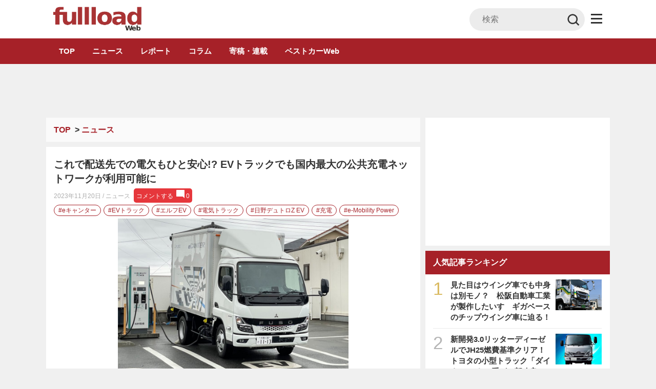

--- FILE ---
content_type: text/html; charset=UTF-8
request_url: https://fullload.bestcarweb.jp/news/373883
body_size: 26119
content:
<!DOCTYPE html>
<html lang="ja" prefix="og: http://ogp.me/ns#">
  <head>
        <meta name="robots" content="max-image-preview:large">
    <meta charset="UTF-8">
    <meta name="viewport" content="width=device-width,initial-scale=1.0,minimum-scale=1.0, maximum-scale=1.0, user-scalable=no">
          <link rel="icon" type="image/x-icon" href="https://fullload.bestcarweb.jp/wp-content/themes/bestcar/images/fullload_favicon.ico">
      <link rel="shortcut icon" href="https://fullload.bestcarweb.jp/wp-content/themes/bestcar/images/fullload_favicon.ico">
        
    
    
    <link rel="apple-touch-icon" type="image/png" href="https://fullload.bestcarweb.jp/wp-content/themes/bestcar/images/apple-touch-icon.png.webp">
    <link rel="stylesheet" id="styleadd-css" href="https://fullload.bestcarweb.jp/wp-content/themes/bestcar/style_add.css?ver=6" type="text/css" media="all">
    
        <script data-cfasync="false" data-no-defer="1" data-no-minify="1" data-no-optimize="1">var ewww_webp_supported=!1;function check_webp_feature(A,e){var w;e=void 0!==e?e:function(){},ewww_webp_supported?e(ewww_webp_supported):((w=new Image).onload=function(){ewww_webp_supported=0<w.width&&0<w.height,e&&e(ewww_webp_supported)},w.onerror=function(){e&&e(!1)},w.src="data:image/webp;base64,"+{alpha:"UklGRkoAAABXRUJQVlA4WAoAAAAQAAAAAAAAAAAAQUxQSAwAAAARBxAR/Q9ERP8DAABWUDggGAAAABQBAJ0BKgEAAQAAAP4AAA3AAP7mtQAAAA=="}[A])}check_webp_feature("alpha");</script><script data-cfasync="false" data-no-defer="1" data-no-minify="1" data-no-optimize="1">var Arrive=function(c,w){"use strict";if(c.MutationObserver&&"undefined"!=typeof HTMLElement){var r,a=0,u=(r=HTMLElement.prototype.matches||HTMLElement.prototype.webkitMatchesSelector||HTMLElement.prototype.mozMatchesSelector||HTMLElement.prototype.msMatchesSelector,{matchesSelector:function(e,t){return e instanceof HTMLElement&&r.call(e,t)},addMethod:function(e,t,r){var a=e[t];e[t]=function(){return r.length==arguments.length?r.apply(this,arguments):"function"==typeof a?a.apply(this,arguments):void 0}},callCallbacks:function(e,t){t&&t.options.onceOnly&&1==t.firedElems.length&&(e=[e[0]]);for(var r,a=0;r=e[a];a++)r&&r.callback&&r.callback.call(r.elem,r.elem);t&&t.options.onceOnly&&1==t.firedElems.length&&t.me.unbindEventWithSelectorAndCallback.call(t.target,t.selector,t.callback)},checkChildNodesRecursively:function(e,t,r,a){for(var i,n=0;i=e[n];n++)r(i,t,a)&&a.push({callback:t.callback,elem:i}),0<i.childNodes.length&&u.checkChildNodesRecursively(i.childNodes,t,r,a)},mergeArrays:function(e,t){var r,a={};for(r in e)e.hasOwnProperty(r)&&(a[r]=e[r]);for(r in t)t.hasOwnProperty(r)&&(a[r]=t[r]);return a},toElementsArray:function(e){return e=void 0!==e&&("number"!=typeof e.length||e===c)?[e]:e}}),e=(l.prototype.addEvent=function(e,t,r,a){a={target:e,selector:t,options:r,callback:a,firedElems:[]};return this._beforeAdding&&this._beforeAdding(a),this._eventsBucket.push(a),a},l.prototype.removeEvent=function(e){for(var t,r=this._eventsBucket.length-1;t=this._eventsBucket[r];r--)e(t)&&(this._beforeRemoving&&this._beforeRemoving(t),(t=this._eventsBucket.splice(r,1))&&t.length&&(t[0].callback=null))},l.prototype.beforeAdding=function(e){this._beforeAdding=e},l.prototype.beforeRemoving=function(e){this._beforeRemoving=e},l),t=function(i,n){var o=new e,l=this,s={fireOnAttributesModification:!1};return o.beforeAdding(function(t){var e=t.target;e!==c.document&&e!==c||(e=document.getElementsByTagName("html")[0]);var r=new MutationObserver(function(e){n.call(this,e,t)}),a=i(t.options);r.observe(e,a),t.observer=r,t.me=l}),o.beforeRemoving(function(e){e.observer.disconnect()}),this.bindEvent=function(e,t,r){t=u.mergeArrays(s,t);for(var a=u.toElementsArray(this),i=0;i<a.length;i++)o.addEvent(a[i],e,t,r)},this.unbindEvent=function(){var r=u.toElementsArray(this);o.removeEvent(function(e){for(var t=0;t<r.length;t++)if(this===w||e.target===r[t])return!0;return!1})},this.unbindEventWithSelectorOrCallback=function(r){var a=u.toElementsArray(this),i=r,e="function"==typeof r?function(e){for(var t=0;t<a.length;t++)if((this===w||e.target===a[t])&&e.callback===i)return!0;return!1}:function(e){for(var t=0;t<a.length;t++)if((this===w||e.target===a[t])&&e.selector===r)return!0;return!1};o.removeEvent(e)},this.unbindEventWithSelectorAndCallback=function(r,a){var i=u.toElementsArray(this);o.removeEvent(function(e){for(var t=0;t<i.length;t++)if((this===w||e.target===i[t])&&e.selector===r&&e.callback===a)return!0;return!1})},this},i=new function(){var s={fireOnAttributesModification:!1,onceOnly:!1,existing:!1};function n(e,t,r){return!(!u.matchesSelector(e,t.selector)||(e._id===w&&(e._id=a++),-1!=t.firedElems.indexOf(e._id)))&&(t.firedElems.push(e._id),!0)}var c=(i=new t(function(e){var t={attributes:!1,childList:!0,subtree:!0};return e.fireOnAttributesModification&&(t.attributes=!0),t},function(e,i){e.forEach(function(e){var t=e.addedNodes,r=e.target,a=[];null!==t&&0<t.length?u.checkChildNodesRecursively(t,i,n,a):"attributes"===e.type&&n(r,i)&&a.push({callback:i.callback,elem:r}),u.callCallbacks(a,i)})})).bindEvent;return i.bindEvent=function(e,t,r){t=void 0===r?(r=t,s):u.mergeArrays(s,t);var a=u.toElementsArray(this);if(t.existing){for(var i=[],n=0;n<a.length;n++)for(var o=a[n].querySelectorAll(e),l=0;l<o.length;l++)i.push({callback:r,elem:o[l]});if(t.onceOnly&&i.length)return r.call(i[0].elem,i[0].elem);setTimeout(u.callCallbacks,1,i)}c.call(this,e,t,r)},i},o=new function(){var a={};function i(e,t){return u.matchesSelector(e,t.selector)}var n=(o=new t(function(){return{childList:!0,subtree:!0}},function(e,r){e.forEach(function(e){var t=e.removedNodes,e=[];null!==t&&0<t.length&&u.checkChildNodesRecursively(t,r,i,e),u.callCallbacks(e,r)})})).bindEvent;return o.bindEvent=function(e,t,r){t=void 0===r?(r=t,a):u.mergeArrays(a,t),n.call(this,e,t,r)},o};d(HTMLElement.prototype),d(NodeList.prototype),d(HTMLCollection.prototype),d(HTMLDocument.prototype),d(Window.prototype);var n={};return s(i,n,"unbindAllArrive"),s(o,n,"unbindAllLeave"),n}function l(){this._eventsBucket=[],this._beforeAdding=null,this._beforeRemoving=null}function s(e,t,r){u.addMethod(t,r,e.unbindEvent),u.addMethod(t,r,e.unbindEventWithSelectorOrCallback),u.addMethod(t,r,e.unbindEventWithSelectorAndCallback)}function d(e){e.arrive=i.bindEvent,s(i,e,"unbindArrive"),e.leave=o.bindEvent,s(o,e,"unbindLeave")}}(window,void 0),ewww_webp_supported=!1;function check_webp_feature(e,t){var r;ewww_webp_supported?t(ewww_webp_supported):((r=new Image).onload=function(){ewww_webp_supported=0<r.width&&0<r.height,t(ewww_webp_supported)},r.onerror=function(){t(!1)},r.src="data:image/webp;base64,"+{alpha:"UklGRkoAAABXRUJQVlA4WAoAAAAQAAAAAAAAAAAAQUxQSAwAAAARBxAR/Q9ERP8DAABWUDggGAAAABQBAJ0BKgEAAQAAAP4AAA3AAP7mtQAAAA==",animation:"UklGRlIAAABXRUJQVlA4WAoAAAASAAAAAAAAAAAAQU5JTQYAAAD/////AABBTk1GJgAAAAAAAAAAAAAAAAAAAGQAAABWUDhMDQAAAC8AAAAQBxAREYiI/gcA"}[e])}function ewwwLoadImages(e){if(e){for(var t=document.querySelectorAll(".batch-image img, .image-wrapper a, .ngg-pro-masonry-item a, .ngg-galleria-offscreen-seo-wrapper a"),r=0,a=t.length;r<a;r++)ewwwAttr(t[r],"data-src",t[r].getAttribute("data-webp")),ewwwAttr(t[r],"data-thumbnail",t[r].getAttribute("data-webp-thumbnail"));for(var i=document.querySelectorAll(".rev_slider ul li"),r=0,a=i.length;r<a;r++){ewwwAttr(i[r],"data-thumb",i[r].getAttribute("data-webp-thumb"));for(var n=1;n<11;)ewwwAttr(i[r],"data-param"+n,i[r].getAttribute("data-webp-param"+n)),n++}for(r=0,a=(i=document.querySelectorAll(".rev_slider img")).length;r<a;r++)ewwwAttr(i[r],"data-lazyload",i[r].getAttribute("data-webp-lazyload"));for(var o=document.querySelectorAll("div.woocommerce-product-gallery__image"),r=0,a=o.length;r<a;r++)ewwwAttr(o[r],"data-thumb",o[r].getAttribute("data-webp-thumb"))}for(var l=document.querySelectorAll("video"),r=0,a=l.length;r<a;r++)ewwwAttr(l[r],"poster",e?l[r].getAttribute("data-poster-webp"):l[r].getAttribute("data-poster-image"));for(var s,c=document.querySelectorAll("img.ewww_webp_lazy_load"),r=0,a=c.length;r<a;r++)e&&(ewwwAttr(c[r],"data-lazy-srcset",c[r].getAttribute("data-lazy-srcset-webp")),ewwwAttr(c[r],"data-srcset",c[r].getAttribute("data-srcset-webp")),ewwwAttr(c[r],"data-lazy-src",c[r].getAttribute("data-lazy-src-webp")),ewwwAttr(c[r],"data-src",c[r].getAttribute("data-src-webp")),ewwwAttr(c[r],"data-orig-file",c[r].getAttribute("data-webp-orig-file")),ewwwAttr(c[r],"data-medium-file",c[r].getAttribute("data-webp-medium-file")),ewwwAttr(c[r],"data-large-file",c[r].getAttribute("data-webp-large-file")),null!=(s=c[r].getAttribute("srcset"))&&!1!==s&&s.includes("R0lGOD")&&ewwwAttr(c[r],"src",c[r].getAttribute("data-lazy-src-webp"))),c[r].className=c[r].className.replace(/\bewww_webp_lazy_load\b/,"");for(var w=document.querySelectorAll(".ewww_webp"),r=0,a=w.length;r<a;r++)e?(ewwwAttr(w[r],"srcset",w[r].getAttribute("data-srcset-webp")),ewwwAttr(w[r],"src",w[r].getAttribute("data-src-webp")),ewwwAttr(w[r],"data-orig-file",w[r].getAttribute("data-webp-orig-file")),ewwwAttr(w[r],"data-medium-file",w[r].getAttribute("data-webp-medium-file")),ewwwAttr(w[r],"data-large-file",w[r].getAttribute("data-webp-large-file")),ewwwAttr(w[r],"data-large_image",w[r].getAttribute("data-webp-large_image")),ewwwAttr(w[r],"data-src",w[r].getAttribute("data-webp-src"))):(ewwwAttr(w[r],"srcset",w[r].getAttribute("data-srcset-img")),ewwwAttr(w[r],"src",w[r].getAttribute("data-src-img"))),w[r].className=w[r].className.replace(/\bewww_webp\b/,"ewww_webp_loaded");window.jQuery&&jQuery.fn.isotope&&jQuery.fn.imagesLoaded&&(jQuery(".fusion-posts-container-infinite").imagesLoaded(function(){jQuery(".fusion-posts-container-infinite").hasClass("isotope")&&jQuery(".fusion-posts-container-infinite").isotope()}),jQuery(".fusion-portfolio:not(.fusion-recent-works) .fusion-portfolio-wrapper").imagesLoaded(function(){jQuery(".fusion-portfolio:not(.fusion-recent-works) .fusion-portfolio-wrapper").isotope()}))}function ewwwWebPInit(e){ewwwLoadImages(e),ewwwNggLoadGalleries(e),document.arrive(".ewww_webp",function(){ewwwLoadImages(e)}),document.arrive(".ewww_webp_lazy_load",function(){ewwwLoadImages(e)}),document.arrive("videos",function(){ewwwLoadImages(e)}),"loading"==document.readyState?document.addEventListener("DOMContentLoaded",ewwwJSONParserInit):("undefined"!=typeof galleries&&ewwwNggParseGalleries(e),ewwwWooParseVariations(e))}function ewwwAttr(e,t,r){null!=r&&!1!==r&&e.setAttribute(t,r)}function ewwwJSONParserInit(){"undefined"!=typeof galleries&&check_webp_feature("alpha",ewwwNggParseGalleries),check_webp_feature("alpha",ewwwWooParseVariations)}function ewwwWooParseVariations(e){if(e)for(var t=document.querySelectorAll("form.variations_form"),r=0,a=t.length;r<a;r++){var i=t[r].getAttribute("data-product_variations"),n=!1;try{for(var o in i=JSON.parse(i))void 0!==i[o]&&void 0!==i[o].image&&(void 0!==i[o].image.src_webp&&(i[o].image.src=i[o].image.src_webp,n=!0),void 0!==i[o].image.srcset_webp&&(i[o].image.srcset=i[o].image.srcset_webp,n=!0),void 0!==i[o].image.full_src_webp&&(i[o].image.full_src=i[o].image.full_src_webp,n=!0),void 0!==i[o].image.gallery_thumbnail_src_webp&&(i[o].image.gallery_thumbnail_src=i[o].image.gallery_thumbnail_src_webp,n=!0),void 0!==i[o].image.thumb_src_webp&&(i[o].image.thumb_src=i[o].image.thumb_src_webp,n=!0));n&&ewwwAttr(t[r],"data-product_variations",JSON.stringify(i))}catch(e){}}}function ewwwNggParseGalleries(e){if(e)for(var t in galleries){var r=galleries[t];galleries[t].images_list=ewwwNggParseImageList(r.images_list)}}function ewwwNggLoadGalleries(e){e&&document.addEventListener("ngg.galleria.themeadded",function(e,t){window.ngg_galleria._create_backup=window.ngg_galleria.create,window.ngg_galleria.create=function(e,t){var r=$(e).data("id");return galleries["gallery_"+r].images_list=ewwwNggParseImageList(galleries["gallery_"+r].images_list),window.ngg_galleria._create_backup(e,t)}})}function ewwwNggParseImageList(e){for(var t in e){var r=e[t];if(void 0!==r["image-webp"]&&(e[t].image=r["image-webp"],delete e[t]["image-webp"]),void 0!==r["thumb-webp"]&&(e[t].thumb=r["thumb-webp"],delete e[t]["thumb-webp"]),void 0!==r.full_image_webp&&(e[t].full_image=r.full_image_webp,delete e[t].full_image_webp),void 0!==r.srcsets)for(var a in r.srcsets)nggSrcset=r.srcsets[a],void 0!==r.srcsets[a+"-webp"]&&(e[t].srcsets[a]=r.srcsets[a+"-webp"],delete e[t].srcsets[a+"-webp"]);if(void 0!==r.full_srcsets)for(var i in r.full_srcsets)nggFSrcset=r.full_srcsets[i],void 0!==r.full_srcsets[i+"-webp"]&&(e[t].full_srcsets[i]=r.full_srcsets[i+"-webp"],delete e[t].full_srcsets[i+"-webp"])}return e}check_webp_feature("alpha",ewwwWebPInit);</script><title>これで配送先での電欠もひと安心!? EVトラックでも国内最大の公共充電ネットワークが利用可能に - トラック総合情報誌「フルロード」公式WEBサイト</title>
<meta name='robots' content='max-image-preview:large' />

<!-- This site is optimized with the Yoast SEO plugin v7.7.3 - https://yoast.com/wordpress/plugins/seo/ -->
<meta name="description" content="　11月16日より、全国最大のe-Mobility Power社の公共充電ネットワークでEVトラックの利用が可能になった。まだ充電ネットワークの一部利用にとどまるが、今後利用可能な充電スポットを順次拡大していく見込みだという。 文／フルロー…"/>
<link rel="canonical" href="https://fullload.bestcarweb.jp/news/373883" />
<meta property="og:locale" content="ja_JP" />
<meta property="og:type" content="article" />
<meta property="og:title" content="これで配送先での電欠もひと安心!? EVトラックでも国内最大の公共充電ネットワークが利用可能に - トラック総合情報誌「フルロード」公式WEBサイト" />
<meta property="og:description" content="　11月16日より、全国最大のe-Mobility Power社の公共充電ネットワークでEVトラックの利用が可能になった。まだ充電ネットワークの一部利用にとどまるが、今後利用可能な充電スポットを順次拡大していく見込みだという。 文／フルロー…" />
<meta property="og:url" content="https://fullload.bestcarweb.jp/news/373883" />
<meta property="og:site_name" content="トラック総合情報誌「フルロード」公式WEBサイト" />
<meta property="article:tag" content="e-Mobility Power" />
<meta property="article:tag" content="EVトラック" />
<meta property="article:tag" content="eキャンター" />
<meta property="article:tag" content="エルフEV" />
<meta property="article:tag" content="充電" />
<meta property="article:tag" content="日野デュトロZ EV" />
<meta property="article:tag" content="電気トラック" />
<meta property="article:section" content="ニュース" />
<meta property="article:published_time" content="2023-11-20T10:00:00+09:00" />
<meta property="article:modified_time" content="2023-11-17T11:00:22+09:00" />
<meta property="og:updated_time" content="2023-11-17T11:00:22+09:00" />
<meta property="og:image" content="https://img.bestcarweb.jp/wp-content/uploads/sites/4/2023/11/16151759/9326ccbaec2090ef2bf85639469f9271.jpg" />
<meta property="og:image:secure_url" content="https://img.bestcarweb.jp/wp-content/uploads/sites/4/2023/11/16151759/9326ccbaec2090ef2bf85639469f9271.jpg" />
<meta property="og:image:width" content="1200" />
<meta property="og:image:height" content="834" />
<meta property="og:image:alt" content="これで配送先での電欠もひと安心!? EVトラックでも国内最大の公共充電ネットワークが利用可能に" />
<meta name="twitter:card" content="summary_large_image" />
<meta name="twitter:description" content="　11月16日より、全国最大のe-Mobility Power社の公共充電ネットワークでEVトラックの利用が可能になった。まだ充電ネットワークの一部利用にとどまるが、今後利用可能な充電スポットを順次拡大していく見込みだという。 文／フルロー…" />
<meta name="twitter:title" content="これで配送先での電欠もひと安心!? EVトラックでも国内最大の公共充電ネットワークが利用可能に - トラック総合情報誌「フルロード」公式WEBサイト" />
<meta name="twitter:image" content="https://img.bestcarweb.jp/wp-content/uploads/sites/4/2023/11/16151759/9326ccbaec2090ef2bf85639469f9271.jpg" />
<!-- / Yoast SEO plugin. -->

<link rel="alternate" type="application/rss+xml" title="トラック総合情報誌「フルロード」公式WEBサイト &raquo; これで配送先での電欠もひと安心!? EVトラックでも国内最大の公共充電ネットワークが利用可能に のコメントのフィード" href="https://fullload.bestcarweb.jp/news/373883/feed" />
<script type="text/javascript">
/* <![CDATA[ */
window._wpemojiSettings = {"baseUrl":"https:\/\/s.w.org\/images\/core\/emoji\/14.0.0\/72x72\/","ext":".png","svgUrl":"https:\/\/s.w.org\/images\/core\/emoji\/14.0.0\/svg\/","svgExt":".svg","source":{"concatemoji":"https:\/\/fullload.bestcarweb.jp\/wp-includes\/js\/wp-emoji-release.min.js?ver=6.4.7"}};
/*! This file is auto-generated */
!function(i,n){var o,s,e;function c(e){try{var t={supportTests:e,timestamp:(new Date).valueOf()};sessionStorage.setItem(o,JSON.stringify(t))}catch(e){}}function p(e,t,n){e.clearRect(0,0,e.canvas.width,e.canvas.height),e.fillText(t,0,0);var t=new Uint32Array(e.getImageData(0,0,e.canvas.width,e.canvas.height).data),r=(e.clearRect(0,0,e.canvas.width,e.canvas.height),e.fillText(n,0,0),new Uint32Array(e.getImageData(0,0,e.canvas.width,e.canvas.height).data));return t.every(function(e,t){return e===r[t]})}function u(e,t,n){switch(t){case"flag":return n(e,"\ud83c\udff3\ufe0f\u200d\u26a7\ufe0f","\ud83c\udff3\ufe0f\u200b\u26a7\ufe0f")?!1:!n(e,"\ud83c\uddfa\ud83c\uddf3","\ud83c\uddfa\u200b\ud83c\uddf3")&&!n(e,"\ud83c\udff4\udb40\udc67\udb40\udc62\udb40\udc65\udb40\udc6e\udb40\udc67\udb40\udc7f","\ud83c\udff4\u200b\udb40\udc67\u200b\udb40\udc62\u200b\udb40\udc65\u200b\udb40\udc6e\u200b\udb40\udc67\u200b\udb40\udc7f");case"emoji":return!n(e,"\ud83e\udef1\ud83c\udffb\u200d\ud83e\udef2\ud83c\udfff","\ud83e\udef1\ud83c\udffb\u200b\ud83e\udef2\ud83c\udfff")}return!1}function f(e,t,n){var r="undefined"!=typeof WorkerGlobalScope&&self instanceof WorkerGlobalScope?new OffscreenCanvas(300,150):i.createElement("canvas"),a=r.getContext("2d",{willReadFrequently:!0}),o=(a.textBaseline="top",a.font="600 32px Arial",{});return e.forEach(function(e){o[e]=t(a,e,n)}),o}function t(e){var t=i.createElement("script");t.src=e,t.defer=!0,i.head.appendChild(t)}"undefined"!=typeof Promise&&(o="wpEmojiSettingsSupports",s=["flag","emoji"],n.supports={everything:!0,everythingExceptFlag:!0},e=new Promise(function(e){i.addEventListener("DOMContentLoaded",e,{once:!0})}),new Promise(function(t){var n=function(){try{var e=JSON.parse(sessionStorage.getItem(o));if("object"==typeof e&&"number"==typeof e.timestamp&&(new Date).valueOf()<e.timestamp+604800&&"object"==typeof e.supportTests)return e.supportTests}catch(e){}return null}();if(!n){if("undefined"!=typeof Worker&&"undefined"!=typeof OffscreenCanvas&&"undefined"!=typeof URL&&URL.createObjectURL&&"undefined"!=typeof Blob)try{var e="postMessage("+f.toString()+"("+[JSON.stringify(s),u.toString(),p.toString()].join(",")+"));",r=new Blob([e],{type:"text/javascript"}),a=new Worker(URL.createObjectURL(r),{name:"wpTestEmojiSupports"});return void(a.onmessage=function(e){c(n=e.data),a.terminate(),t(n)})}catch(e){}c(n=f(s,u,p))}t(n)}).then(function(e){for(var t in e)n.supports[t]=e[t],n.supports.everything=n.supports.everything&&n.supports[t],"flag"!==t&&(n.supports.everythingExceptFlag=n.supports.everythingExceptFlag&&n.supports[t]);n.supports.everythingExceptFlag=n.supports.everythingExceptFlag&&!n.supports.flag,n.DOMReady=!1,n.readyCallback=function(){n.DOMReady=!0}}).then(function(){return e}).then(function(){var e;n.supports.everything||(n.readyCallback(),(e=n.source||{}).concatemoji?t(e.concatemoji):e.wpemoji&&e.twemoji&&(t(e.twemoji),t(e.wpemoji)))}))}((window,document),window._wpemojiSettings);
/* ]]> */
</script>
<style id='wp-emoji-styles-inline-css' type='text/css'>

	img.wp-smiley, img.emoji {
		display: inline !important;
		border: none !important;
		box-shadow: none !important;
		height: 1em !important;
		width: 1em !important;
		margin: 0 0.07em !important;
		vertical-align: -0.1em !important;
		background: none !important;
		padding: 0 !important;
	}
</style>
<link rel="preload" id="wp-block-library-css" href="https://fullload.bestcarweb.jp/wp-includes/css/dist/block-library/style.min.css?ver=6.4.7" type="text/css" media="all" as="style" onload="this.onload=null;this.rel='stylesheet';" >
<noscript><link rel='stylesheet' id='wp-block-library-css' href='https://fullload.bestcarweb.jp/wp-includes/css/dist/block-library/style.min.css?ver=6.4.7' type='text/css' media='all' /></noscript>
<style id='classic-theme-styles-inline-css' type='text/css'>
/*! This file is auto-generated */
.wp-block-button__link{color:#fff;background-color:#32373c;border-radius:9999px;box-shadow:none;text-decoration:none;padding:calc(.667em + 2px) calc(1.333em + 2px);font-size:1.125em}.wp-block-file__button{background:#32373c;color:#fff;text-decoration:none}
</style>
<style id='global-styles-inline-css' type='text/css'>
body{--wp--preset--color--black: #000000;--wp--preset--color--cyan-bluish-gray: #abb8c3;--wp--preset--color--white: #ffffff;--wp--preset--color--pale-pink: #f78da7;--wp--preset--color--vivid-red: #cf2e2e;--wp--preset--color--luminous-vivid-orange: #ff6900;--wp--preset--color--luminous-vivid-amber: #fcb900;--wp--preset--color--light-green-cyan: #7bdcb5;--wp--preset--color--vivid-green-cyan: #00d084;--wp--preset--color--pale-cyan-blue: #8ed1fc;--wp--preset--color--vivid-cyan-blue: #0693e3;--wp--preset--color--vivid-purple: #9b51e0;--wp--preset--gradient--vivid-cyan-blue-to-vivid-purple: linear-gradient(135deg,rgba(6,147,227,1) 0%,rgb(155,81,224) 100%);--wp--preset--gradient--light-green-cyan-to-vivid-green-cyan: linear-gradient(135deg,rgb(122,220,180) 0%,rgb(0,208,130) 100%);--wp--preset--gradient--luminous-vivid-amber-to-luminous-vivid-orange: linear-gradient(135deg,rgba(252,185,0,1) 0%,rgba(255,105,0,1) 100%);--wp--preset--gradient--luminous-vivid-orange-to-vivid-red: linear-gradient(135deg,rgba(255,105,0,1) 0%,rgb(207,46,46) 100%);--wp--preset--gradient--very-light-gray-to-cyan-bluish-gray: linear-gradient(135deg,rgb(238,238,238) 0%,rgb(169,184,195) 100%);--wp--preset--gradient--cool-to-warm-spectrum: linear-gradient(135deg,rgb(74,234,220) 0%,rgb(151,120,209) 20%,rgb(207,42,186) 40%,rgb(238,44,130) 60%,rgb(251,105,98) 80%,rgb(254,248,76) 100%);--wp--preset--gradient--blush-light-purple: linear-gradient(135deg,rgb(255,206,236) 0%,rgb(152,150,240) 100%);--wp--preset--gradient--blush-bordeaux: linear-gradient(135deg,rgb(254,205,165) 0%,rgb(254,45,45) 50%,rgb(107,0,62) 100%);--wp--preset--gradient--luminous-dusk: linear-gradient(135deg,rgb(255,203,112) 0%,rgb(199,81,192) 50%,rgb(65,88,208) 100%);--wp--preset--gradient--pale-ocean: linear-gradient(135deg,rgb(255,245,203) 0%,rgb(182,227,212) 50%,rgb(51,167,181) 100%);--wp--preset--gradient--electric-grass: linear-gradient(135deg,rgb(202,248,128) 0%,rgb(113,206,126) 100%);--wp--preset--gradient--midnight: linear-gradient(135deg,rgb(2,3,129) 0%,rgb(40,116,252) 100%);--wp--preset--font-size--small: 13px;--wp--preset--font-size--medium: 20px;--wp--preset--font-size--large: 36px;--wp--preset--font-size--x-large: 42px;--wp--preset--spacing--20: 0.44rem;--wp--preset--spacing--30: 0.67rem;--wp--preset--spacing--40: 1rem;--wp--preset--spacing--50: 1.5rem;--wp--preset--spacing--60: 2.25rem;--wp--preset--spacing--70: 3.38rem;--wp--preset--spacing--80: 5.06rem;--wp--preset--shadow--natural: 6px 6px 9px rgba(0, 0, 0, 0.2);--wp--preset--shadow--deep: 12px 12px 50px rgba(0, 0, 0, 0.4);--wp--preset--shadow--sharp: 6px 6px 0px rgba(0, 0, 0, 0.2);--wp--preset--shadow--outlined: 6px 6px 0px -3px rgba(255, 255, 255, 1), 6px 6px rgba(0, 0, 0, 1);--wp--preset--shadow--crisp: 6px 6px 0px rgba(0, 0, 0, 1);}:where(.is-layout-flex){gap: 0.5em;}:where(.is-layout-grid){gap: 0.5em;}body .is-layout-flow > .alignleft{float: left;margin-inline-start: 0;margin-inline-end: 2em;}body .is-layout-flow > .alignright{float: right;margin-inline-start: 2em;margin-inline-end: 0;}body .is-layout-flow > .aligncenter{margin-left: auto !important;margin-right: auto !important;}body .is-layout-constrained > .alignleft{float: left;margin-inline-start: 0;margin-inline-end: 2em;}body .is-layout-constrained > .alignright{float: right;margin-inline-start: 2em;margin-inline-end: 0;}body .is-layout-constrained > .aligncenter{margin-left: auto !important;margin-right: auto !important;}body .is-layout-constrained > :where(:not(.alignleft):not(.alignright):not(.alignfull)){max-width: var(--wp--style--global--content-size);margin-left: auto !important;margin-right: auto !important;}body .is-layout-constrained > .alignwide{max-width: var(--wp--style--global--wide-size);}body .is-layout-flex{display: flex;}body .is-layout-flex{flex-wrap: wrap;align-items: center;}body .is-layout-flex > *{margin: 0;}body .is-layout-grid{display: grid;}body .is-layout-grid > *{margin: 0;}:where(.wp-block-columns.is-layout-flex){gap: 2em;}:where(.wp-block-columns.is-layout-grid){gap: 2em;}:where(.wp-block-post-template.is-layout-flex){gap: 1.25em;}:where(.wp-block-post-template.is-layout-grid){gap: 1.25em;}.has-black-color{color: var(--wp--preset--color--black) !important;}.has-cyan-bluish-gray-color{color: var(--wp--preset--color--cyan-bluish-gray) !important;}.has-white-color{color: var(--wp--preset--color--white) !important;}.has-pale-pink-color{color: var(--wp--preset--color--pale-pink) !important;}.has-vivid-red-color{color: var(--wp--preset--color--vivid-red) !important;}.has-luminous-vivid-orange-color{color: var(--wp--preset--color--luminous-vivid-orange) !important;}.has-luminous-vivid-amber-color{color: var(--wp--preset--color--luminous-vivid-amber) !important;}.has-light-green-cyan-color{color: var(--wp--preset--color--light-green-cyan) !important;}.has-vivid-green-cyan-color{color: var(--wp--preset--color--vivid-green-cyan) !important;}.has-pale-cyan-blue-color{color: var(--wp--preset--color--pale-cyan-blue) !important;}.has-vivid-cyan-blue-color{color: var(--wp--preset--color--vivid-cyan-blue) !important;}.has-vivid-purple-color{color: var(--wp--preset--color--vivid-purple) !important;}.has-black-background-color{background-color: var(--wp--preset--color--black) !important;}.has-cyan-bluish-gray-background-color{background-color: var(--wp--preset--color--cyan-bluish-gray) !important;}.has-white-background-color{background-color: var(--wp--preset--color--white) !important;}.has-pale-pink-background-color{background-color: var(--wp--preset--color--pale-pink) !important;}.has-vivid-red-background-color{background-color: var(--wp--preset--color--vivid-red) !important;}.has-luminous-vivid-orange-background-color{background-color: var(--wp--preset--color--luminous-vivid-orange) !important;}.has-luminous-vivid-amber-background-color{background-color: var(--wp--preset--color--luminous-vivid-amber) !important;}.has-light-green-cyan-background-color{background-color: var(--wp--preset--color--light-green-cyan) !important;}.has-vivid-green-cyan-background-color{background-color: var(--wp--preset--color--vivid-green-cyan) !important;}.has-pale-cyan-blue-background-color{background-color: var(--wp--preset--color--pale-cyan-blue) !important;}.has-vivid-cyan-blue-background-color{background-color: var(--wp--preset--color--vivid-cyan-blue) !important;}.has-vivid-purple-background-color{background-color: var(--wp--preset--color--vivid-purple) !important;}.has-black-border-color{border-color: var(--wp--preset--color--black) !important;}.has-cyan-bluish-gray-border-color{border-color: var(--wp--preset--color--cyan-bluish-gray) !important;}.has-white-border-color{border-color: var(--wp--preset--color--white) !important;}.has-pale-pink-border-color{border-color: var(--wp--preset--color--pale-pink) !important;}.has-vivid-red-border-color{border-color: var(--wp--preset--color--vivid-red) !important;}.has-luminous-vivid-orange-border-color{border-color: var(--wp--preset--color--luminous-vivid-orange) !important;}.has-luminous-vivid-amber-border-color{border-color: var(--wp--preset--color--luminous-vivid-amber) !important;}.has-light-green-cyan-border-color{border-color: var(--wp--preset--color--light-green-cyan) !important;}.has-vivid-green-cyan-border-color{border-color: var(--wp--preset--color--vivid-green-cyan) !important;}.has-pale-cyan-blue-border-color{border-color: var(--wp--preset--color--pale-cyan-blue) !important;}.has-vivid-cyan-blue-border-color{border-color: var(--wp--preset--color--vivid-cyan-blue) !important;}.has-vivid-purple-border-color{border-color: var(--wp--preset--color--vivid-purple) !important;}.has-vivid-cyan-blue-to-vivid-purple-gradient-background{background: var(--wp--preset--gradient--vivid-cyan-blue-to-vivid-purple) !important;}.has-light-green-cyan-to-vivid-green-cyan-gradient-background{background: var(--wp--preset--gradient--light-green-cyan-to-vivid-green-cyan) !important;}.has-luminous-vivid-amber-to-luminous-vivid-orange-gradient-background{background: var(--wp--preset--gradient--luminous-vivid-amber-to-luminous-vivid-orange) !important;}.has-luminous-vivid-orange-to-vivid-red-gradient-background{background: var(--wp--preset--gradient--luminous-vivid-orange-to-vivid-red) !important;}.has-very-light-gray-to-cyan-bluish-gray-gradient-background{background: var(--wp--preset--gradient--very-light-gray-to-cyan-bluish-gray) !important;}.has-cool-to-warm-spectrum-gradient-background{background: var(--wp--preset--gradient--cool-to-warm-spectrum) !important;}.has-blush-light-purple-gradient-background{background: var(--wp--preset--gradient--blush-light-purple) !important;}.has-blush-bordeaux-gradient-background{background: var(--wp--preset--gradient--blush-bordeaux) !important;}.has-luminous-dusk-gradient-background{background: var(--wp--preset--gradient--luminous-dusk) !important;}.has-pale-ocean-gradient-background{background: var(--wp--preset--gradient--pale-ocean) !important;}.has-electric-grass-gradient-background{background: var(--wp--preset--gradient--electric-grass) !important;}.has-midnight-gradient-background{background: var(--wp--preset--gradient--midnight) !important;}.has-small-font-size{font-size: var(--wp--preset--font-size--small) !important;}.has-medium-font-size{font-size: var(--wp--preset--font-size--medium) !important;}.has-large-font-size{font-size: var(--wp--preset--font-size--large) !important;}.has-x-large-font-size{font-size: var(--wp--preset--font-size--x-large) !important;}
.wp-block-navigation a:where(:not(.wp-element-button)){color: inherit;}
:where(.wp-block-post-template.is-layout-flex){gap: 1.25em;}:where(.wp-block-post-template.is-layout-grid){gap: 1.25em;}
:where(.wp-block-columns.is-layout-flex){gap: 2em;}:where(.wp-block-columns.is-layout-grid){gap: 2em;}
.wp-block-pullquote{font-size: 1.5em;line-height: 1.6;}
</style>
<link rel="preload" id="cld-font-awesome-css" href="https://fullload.bestcarweb.jp/wp-content/plugins/comments-like-dislike/css/fontawesome/css/all.min.css?ver=1.1.6" type="text/css" media="all" as="style" onload="this.onload=null;this.rel='stylesheet';" >
<noscript><link rel='stylesheet' id='cld-font-awesome-css' href='https://fullload.bestcarweb.jp/wp-content/plugins/comments-like-dislike/css/fontawesome/css/all.min.css?ver=1.1.6' type='text/css' media='all' /></noscript>
<link rel="preload" id="cld-frontend-css" href="https://fullload.bestcarweb.jp/wp-content/plugins/comments-like-dislike/css/cld-frontend.css?ver=1.1.6" type="text/css" media="all" as="style" onload="this.onload=null;this.rel='stylesheet';" >
<noscript><link rel='stylesheet' id='cld-frontend-css' href='https://fullload.bestcarweb.jp/wp-content/plugins/comments-like-dislike/css/cld-frontend.css?ver=1.1.6' type='text/css' media='all' /></noscript>
<link rel="preload" id="comment-custom-css" href="https://fullload.bestcarweb.jp/wp-content/themes/bestcar/css/comment.min.css?ver=20231109" type="text/css" media="all" as="style" onload="this.onload=null;this.rel='stylesheet';" >
<noscript><link rel='stylesheet' id='comment-custom-css' href='https://fullload.bestcarweb.jp/wp-content/themes/bestcar/css/comment.min.css?ver=20231109' type='text/css' media='all' /></noscript>
<link rel='stylesheet' id='style-css' href='https://fullload.bestcarweb.jp/wp-content/themes/bestcar/style.css?ver=20231109' type='text/css' media='all' />
<link rel="preload" id="style-custom-css" href="https://fullload.bestcarweb.jp/wp-content/themes/bestcar/css/custom.css?ver=20231109" type="text/css" media="all" as="style" onload="this.onload=null;this.rel='stylesheet';" >
<noscript><link rel='stylesheet' id='style-custom-css' href='https://fullload.bestcarweb.jp/wp-content/themes/bestcar/css/custom.css?ver=20231109' type='text/css' media='all' /></noscript>
<link rel="preload" id="dashicons-css" href="https://fullload.bestcarweb.jp/wp-includes/css/dashicons.min.css?ver=6.4.7" type="text/css" media="all" as="style" onload="this.onload=null;this.rel='stylesheet';" >
<noscript><link rel='stylesheet' id='dashicons-css' href='https://fullload.bestcarweb.jp/wp-includes/css/dashicons.min.css?ver=6.4.7' type='text/css' media='all' /></noscript>
<link rel="preload" id="style-fullload-css" href="https://fullload.bestcarweb.jp/wp-content/themes/bestcar/fullload.css?ver=20231109" type="text/css" media="all" as="style" onload="this.onload=null;this.rel='stylesheet';" >
<noscript><link rel='stylesheet' id='style-fullload-css' href='https://fullload.bestcarweb.jp/wp-content/themes/bestcar/fullload.css?ver=20231109' type='text/css' media='all' /></noscript>
<link rel="preload" id="amazonjs-css" href="https://fullload.bestcarweb.jp/wp-content/plugins/amazonjs/css/amazonjs.css?ver=0.10" type="text/css" media="all" as="style" onload="this.onload=null;this.rel='stylesheet';" >
<noscript><link rel='stylesheet' id='amazonjs-css' href='https://fullload.bestcarweb.jp/wp-content/plugins/amazonjs/css/amazonjs.css?ver=0.10' type='text/css' media='all' /></noscript>
<link rel="preload" id="wp-associate-post-r2-css" href="https://fullload.bestcarweb.jp/wp-content/plugins/wp-associate-post-r2/css/skin-standard.css?ver=5.0.0" type="text/css" media="all" as="style" onload="this.onload=null;this.rel='stylesheet';" >
<noscript><link rel='stylesheet' id='wp-associate-post-r2-css' href='https://fullload.bestcarweb.jp/wp-content/plugins/wp-associate-post-r2/css/skin-standard.css?ver=5.0.0' type='text/css' media='all' /></noscript>
<script type="text/javascript" src="https://fullload.bestcarweb.jp/wp-includes/js/jquery/jquery.min.js?ver=3.7.1" id="jquery-core-js"></script>
<script type="text/javascript" src="https://fullload.bestcarweb.jp/wp-includes/js/jquery/jquery-migrate.min.js?ver=3.4.1" id="jquery-migrate-js"></script>
<script type="text/javascript" id="cld-frontend-js-extra">
/* <![CDATA[ */
var cld_js_object = {"admin_ajax_url":"https:\/\/fullload.bestcarweb.jp\/wp-admin\/admin-ajax.php","admin_ajax_nonce":"b6033d359c"};
/* ]]> */
</script>
<script type="text/javascript" src="https://fullload.bestcarweb.jp/wp-content/plugins/comments-like-dislike/js/cld-frontend.js?ver=1.1.6" id="cld-frontend-js"></script>
<link rel="https://api.w.org/" href="https://fullload.bestcarweb.jp/wp-json/" /><link rel="alternate" type="application/json" href="https://fullload.bestcarweb.jp/wp-json/wp/v2/posts/373883" /><link rel="EditURI" type="application/rsd+xml" title="RSD" href="https://fullload.bestcarweb.jp/xmlrpc.php?rsd" />
<meta name="generator" content="WordPress 6.4.7" />
<link rel='shortlink' href='https://fullload.bestcarweb.jp/?p=373883' />
<link rel="alternate" type="application/json+oembed" href="https://fullload.bestcarweb.jp/wp-json/oembed/1.0/embed?url=https%3A%2F%2Ffullload.bestcarweb.jp%2Fnews%2F373883" />
<link rel="alternate" type="text/xml+oembed" href="https://fullload.bestcarweb.jp/wp-json/oembed/1.0/embed?url=https%3A%2F%2Ffullload.bestcarweb.jp%2Fnews%2F373883&#038;format=xml" />
<style></style><style>:root {
			--lazy-loader-animation-duration: 300ms;
		}
		  
		.lazyload {
	display: block;
}

.lazyload,
        .lazyloading {
			opacity: 0;
		}


		.lazyloaded {
			opacity: 1;
			transition: opacity 300ms;
			transition: opacity var(--lazy-loader-animation-duration);
		}</style><noscript><style>.lazyload { display: none; } .lazyload[class*="lazy-loader-background-element-"] { display: block; opacity: 1; }</style></noscript><link rel="dns-prefetch" href="//c0.wp.com" />
<link rel="dns-prefetch" href="//storage.googleapis.com" />
<link rel="dns-prefetch" href="//img.bestcarweb.jp" />
<link rel="dns-prefetch" href="//connect.facebook.net" />
<link rel="dns-prefetch" href="//maps.googleapis.com" />
<link rel="dns-prefetch" href="//www.googletagmanager.com" />
<link rel="dns-prefetch" href="//stats.wp.com" /><link rel="icon" href="https://img.bestcarweb.jp/wp-content/uploads/sites/4/2021/09/07102249/cropped-android-chrome-512x512-1-32x32.png" sizes="32x32" />
<link rel="icon" href="https://img.bestcarweb.jp/wp-content/uploads/sites/4/2021/09/07102249/cropped-android-chrome-512x512-1-192x192.png" sizes="192x192" />
<link rel="apple-touch-icon" href="https://img.bestcarweb.jp/wp-content/uploads/sites/4/2021/09/07102249/cropped-android-chrome-512x512-1-180x180.png" />
<meta name="msapplication-TileImage" content="https://img.bestcarweb.jp/wp-content/uploads/sites/4/2021/09/07102249/cropped-android-chrome-512x512-1-270x270.png" />
    
    
<script type="text/javascript">
  window.dataLayer = window.dataLayer || [];
  window.dataLayer = [{'articleid':'373883', 'category':'ニュース', 'subcategory':'', 'media_name':'トラック総合情報誌「フルロード」公式WEBサイト'}];
</script>

<!-- Google Tag Manager -->
<script>
  (function(w,d,s,l,i){
    w[l]=w[l]||[];w[l].push({'gtm.start':new Date().getTime(),event:'gtm.js'});
    var f=d.getElementsByTagName(s)[0],
        j=d.createElement(s),
        dl=l!='dataLayer'?'&l='+l:'';
    j.async=true;
    j.src='https://www.googletagmanager.com/gtm.js?id='+i+dl;
    f.parentNode.insertBefore(j,f);
  })(window,document,'script','dataLayer','GTM-T96NNX4');
</script>
<!-- End Google Tag Manager -->

<!-- GAM + DM + TAM header -->
<script async src='https://securepubads.g.doubleclick.net/tag/js/gpt.js'></script>
<script async src="//micro.rubiconproject.com/prebid/dynamic/16348.js"></script>
<script>
    !function (a9, a, p, s, t, A, g) { if (a[a9]) return; function q(c, r) { a[a9]._Q.push([c, r]) } a[a9] = { init: function () { q('i', arguments) }, fetchBids: function () { q('f', arguments) }, setDisplayBids: function () { }, targetingKeys: function () { return [] }, _Q: [] }; A = p.createElement(s); A.async = !0; A.src = t; g = p.getElementsByTagName(s)[0]; g.parentNode.insertBefore(A, g) }('apstag', window, document, 'script', '//c.amazon-adsystem.com/aax2/apstag.js');
</script>

<!-- GAM Header Tag Start -->
<script>
    var googletag = googletag || {};
    googletag.cmd = googletag.cmd || [];

    var pbjs = pbjs || {};
    pbjs.que = pbjs.que || [];

    var google_interstitial_slot;
    googletag.cmd.push(function() {
        google_interstitial_slot = googletag.defineOutOfPageSlot("/134974094/bestcar/BC_SP_Interstitial", googletag.enums.OutOfPageFormat.INTERSTITIAL);
        if (google_interstitial_slot) {
            google_interstitial_slot.addService(googletag.pubads());
        }
        googletag.display(google_interstitial_slot);
        googletag.pubads().refresh([google_interstitial_slot]);
    });

    var gptadslots = [];
    googletag.cmd.push(function () {
        if (window.matchMedia('(max-width:767px)').matches) {
            gptadslots['BC_SP_overlay']     = googletag.defineSlot('/134974094/bestcar/BC_SP_overlay',     [[1, 1], 'fluid', [320, 50],  [320, 100]],                        'BC_SP_overlay').addService(googletag.pubads());
            gptadslots['BC_SP_Billboard']   = googletag.defineSlot('/134974094/bestcar/BC_SP_Billboard',   [[1, 1], 'fluid', [320, 100], [300, 250], [320, 180], [320, 50]], 'BC_SP_Billboard').addService(googletag.pubads());
            gptadslots['BC_SP_1stRec']      = googletag.defineSlot('/134974094/bestcar/BC_SP_1stRec',      [[1, 1], 'fluid', [300, 250], [336, 280], [320, 180]],            'BC_SP_1stRec').addService(googletag.pubads());
            gptadslots['BC_SP_inArticle']   = googletag.defineSlot('/134974094/bestcar/BC_SP_inArticle',   [[1, 1], 'fluid', [300, 250], [336, 280], [320, 180]],            'BC_SP_inArticle').addService(googletag.pubads());
            gptadslots['BC_SP_inArticle_2'] = googletag.defineSlot('/134974094/bestcar/BC_SP_inArticle_2', [[1, 1], 'fluid', [300, 250], [336, 280], [320, 180]],            'BC_SP_inArticle_2').addService(googletag.pubads());
            gptadslots['BC_SP_related_1']   = googletag.defineSlot('/134974094/bestcar/BC_SP_related_1',   [[1, 1], 'fluid', [320, 100], [320, 50]],                         'BC_SP_related_1').addService(googletag.pubads());
            gptadslots['BC_SP_related_2']   = googletag.defineSlot('/134974094/bestcar/BC_SP_related_2',   [[1, 1], 'fluid', [320, 100], [320, 50]],                         'BC_SP_related_2').addService(googletag.pubads());
            gptadslots['BC_SP_related_3']   = googletag.defineSlot('/134974094/bestcar/BC_SP_related_3',   [[1, 1], 'fluid', [320, 100], [320, 50]],                         'BC_SP_related_3').addService(googletag.pubads());
            gptadslots['BC_SP_footerRec']   = googletag.defineSlot('/134974094/bestcar/BC_SP_footerRec',   [[1, 1], 'fluid', [300, 250], [336, 280], [320, 180]],            'BC_SP_footerRec').addService(googletag.pubads());
        } else {
            gptadslots['BC_PC_Billboard']           = googletag.defineSlot('/134974094/bestcar/BC_PC_Billboard',           [[1, 1], 'fluid', [728, 90],  [970, 90], [970, 250]], 'BC_PC_Billboard').addService(googletag.pubads());
            gptadslots['BC_PC_overlay']             = googletag.defineSlot('/134974094/bestcar/BC_PC_overlay',             [[1, 1], 'fluid', [728, 90],  [970, 90], [468, 60]],  'BC_PC_overlay').addService(googletag.pubads());
            gptadslots['BC_PC_1stRec']              = googletag.defineSlot('/134974094/bestcar/BC_PC_1stRec',              [[1, 1], 'fluid', [300, 250], [300, 600]],            'BC_PC_1stRec').addService(googletag.pubads());
            gptadslots['BC_PC_2ndRec']              = googletag.defineSlot('/134974094/bestcar/BC_PC_2ndRec',              [[1, 1], 'fluid', [300, 250]],                        'BC_PC_2ndRec').addService(googletag.pubads());
            gptadslots['BC_PC_3rdRec']              = googletag.defineSlot('/134974094/bestcar/BC_PC_3rdRec',              [[1, 1], 'fluid', [300, 250]],                        'BC_PC_3rdRec').addService(googletag.pubads());
            gptadslots['BC_PC_underRight_Rec']      = googletag.defineSlot('/134974094/bestcar/BC_PC_underRight_Rec',      [[1, 1], 'fluid', [300, 250], [336, 280]],            'BC_PC_underRight_Rec').addService(googletag.pubads());
            gptadslots['BC_PC_underLeft_Rec']       = googletag.defineSlot('/134974094/bestcar/BC_PC_underLeft_Rec',       [[1, 1], 'fluid', [300, 250], [336, 280]],            'BC_PC_underLeft_Rec').addService(googletag.pubads());
            gptadslots['BC_PC_inArticle_Super_1'] = googletag.defineSlot('/134974094/bestcar/BC_PC_inArticle_Super_1', [[1, 1], 'fluid', [468, 60]], 'BC_PC_inArticle_Super_1').addService(googletag.pubads()); gptadslots['BC_PC_inArticle_Super_2'] = googletag.defineSlot('/134974094/bestcar/BC_PC_inArticle_Super_2', [[1, 1], 'fluid', [468, 60], [480, 270]], 'BC_PC_inArticle_Super_2').addService(googletag.pubads()); gptadslots['BC_PC_related_under_Super'] = googletag.defineSlot('/134974094/bestcar/BC_PC_related_under_Super', [[1, 1], 'fluid', [468, 60]], 'BC_PC_related_under_Super').addService(googletag.pubads());
            gptadslots['BC_PC_footer']              = googletag.defineSlot('/134974094/bestcar/BC_PC_footer',              [[1, 1], 'fluid', [728, 90],  [970, 90], [468, 60]],  'BC_PC_footer').addService(googletag.pubads());
        }

        googletag.pubads()
            .setTargeting('URLs', location.pathname.substr(0, 40))
            .setTargeting('Ref',  document.referrer.length > 0 ? document.referrer.split('/')[2] : 'null')
        googletag.pubads().collapseEmptyDivs();
        googletag.pubads().disableInitialLoad();
        googletag.pubads().enableSingleRequest();
        googletag.enableServices();
    });
</script>

<!-- Header Bidding + Common Callback Start -->
<script>
    // Timeout
    var apstagTimeout   = 1500;
    var failSafeTimeout = 3000; // TAM + DM(Prebid.js) 

    apstag.init({
        pubID:      '3598',
        adServer:   'googletag',
        bidTimeout: apstagTimeout
    });
    var apstagSlots = [];

    if (window.matchMedia('(max-width:767px)').matches) {
        apstagSlots.push({ slotID: 'BC_SP_overlay',     slotName: '/134974094/bestcar/BC_SP_overlay',     sizes: [[320, 50],  [320, 100]] });
        apstagSlots.push({ slotID: 'BC_SP_Billboard',   slotName: '/134974094/bestcar/BC_SP_Billboard',   sizes: [[320, 100], [300, 250], [320, 180], [320, 50]] });
        apstagSlots.push({ slotID: 'BC_SP_1stRec',      slotName: '/134974094/bestcar/BC_SP_1stRec',      sizes: [[300, 250], [336, 280], [320, 180]] });
        apstagSlots.push({ slotID: 'BC_SP_inArticle',   slotName: '/134974094/bestcar/BC_SP_inArticle',   sizes: [[300, 250], [336, 280], [320, 180]] });
        apstagSlots.push({ slotID: 'BC_SP_inArticle_2', slotName: '/134974094/bestcar/BC_SP_inArticle_2', sizes: [[300, 250], [336, 280], [320, 180]] });
        apstagSlots.push({ slotID: 'BC_SP_related_1',   slotName: '/134974094/bestcar/BC_SP_related_1',   sizes: [[320, 100], [320, 50]] });
        apstagSlots.push({ slotID: 'BC_SP_related_2',   slotName: '/134974094/bestcar/BC_SP_related_2',   sizes: [[320, 100], [320, 50]] });
        apstagSlots.push({ slotID: 'BC_SP_related_3',   slotName: '/134974094/bestcar/BC_SP_related_3',   sizes: [[320, 100], [320, 50]] });
        apstagSlots.push({ slotID: 'BC_SP_footerRec',   slotName: '/134974094/bestcar/BC_SP_footerRec',   sizes: [[300, 250], [336, 280], [320, 180]] });
    } else {
        apstagSlots.push({ slotID: 'BC_PC_overlay',             slotName: '/134974094/bestcar/BC_PC_overlay',             sizes: [[728, 90],  [970, 90], [468, 60]] });
        apstagSlots.push({ slotID: 'BC_PC_1stRec',              slotName: '/134974094/bestcar/BC_PC_1stRec',              sizes: [[300, 600], [300, 250]] });
        apstagSlots.push({ slotID: 'BC_PC_2ndRec',              slotName: '/134974094/bestcar/BC_PC_2ndRec',              sizes: [[300, 250]] });
        apstagSlots.push({ slotID: 'BC_PC_3rdRec',              slotName: '/134974094/bestcar/BC_PC_3rdRec',              sizes: [[300, 250]] });
        apstagSlots.push({ slotID: 'BC_PC_Billboard',           slotName: '/134974094/bestcar/BC_PC_Billboard',           sizes: [[728, 90],  [970, 90], [970, 250]] });
        apstagSlots.push({ slotID: 'BC_PC_underRight_Rec',      slotName: '/134974094/bestcar/BC_PC_underRight_Rec',      sizes: [[300, 250], [336, 280]] });
        apstagSlots.push({ slotID: 'BC_PC_underLeft_Rec',       slotName: '/134974094/bestcar/BC_PC_underLeft_Rec',       sizes: [[300, 250], [336, 280]] });
        apstagSlots.push({ slotID: 'BC_PC_inArticle_Super_1',   slotName: '/134974094/bestcar/BC_PC_inArticle_Super_1',   sizes: [[468, 60],'fluid'] });
        apstagSlots.push({ slotID: 'BC_PC_inArticle_Super_2',   slotName: '/134974094/bestcar/BC_PC_inArticle_Super_2',   sizes: [[468, 60], [480, 270],'fluid'] });
        apstagSlots.push({ slotID: 'BC_PC_related_under_Super', slotName: '/134974094/bestcar/BC_PC_related_under_Super', sizes: [[728, 90],  [468, 60]] });
        apstagSlots.push({ slotID: 'BC_PC_footer',              slotName: '/134974094/bestcar/BC_PC_footer',              sizes: [[728, 90],  [970, 90], [468, 60]] });
    }

    function fetchHeaderBids() {
        var bidders = ['a9', 'prebid'];
        var requestManager = {
            adserverRequestSent: false
        };

        bidders.forEach(function (bidder) {
            requestManager[bidder] = false;
        });

        function allBiddersBack() {
            var allBiddersBack = bidders
                .map(function (bidder) { return requestManager[bidder]; })
                .filter(function (bool) { return bool; })
                .length === bidders.length;
            return allBiddersBack;
        }
        function headerBidderBack(bidder) {
            if (requestManager.adserverRequestSent === true) {
                return;
            }
            if (bidder === 'a9') {
                googletag.cmd.push(function () {
                    apstag.setDisplayBids();
                });
            } else if (bidder === 'prebid') {
                // DO NOTHING
            }
            requestManager[bidder] = true;
            if (allBiddersBack()) {
                sendAdserverRequest();
            }
        }
        function sendAdserverRequest() {
            if (requestManager.adserverRequestSent === true) {
                return;
            }

            requestManager.adserverRequestSent = true;
            googletag.cmd.push(function () {
                googletag.pubads().refresh();
            });
        }
        function requestBids() {
            // TAM
            apstag.fetchBids({
                slots: apstagSlots
            }, function (bids) {
                headerBidderBack('a9');
            });
            googletag.cmd.push(function () {
                pbjs.que.push(function () {
                    pbjs.rp.requestBids({
                        callback: function (bidResponses) {
                            headerBidderBack('prebid');
                        }
                    });
                });
            });
        }

        requestBids();
        window.setTimeout(function () {
            sendAdserverRequest();
        }, failSafeTimeout);
    }

    fetchHeaderBids();
</script>
<!-- Header Bidding + Common Callback End -->
<script type="text/javascript">
  window._taboola = window._taboola || [];

  _taboola.push({article:'auto'});

  !function (e, f, u, i) {
    if (!document.getElementById(i)){
      e.async = 1;
      e.src = u;
      e.id = i;
      f.parentNode.insertBefore(e, f);
    }
  }

  (
    document.createElement('script'),
    document.getElementsByTagName('script')[0],
    '//cdn.taboola.com/libtrc/bestcarweb/loader.js',
    'tb_loader_script'
  );

  if(window.performance && typeof window.performance.mark == 'function') {
    window.performance.mark('tbl_ic');
  }
</script>

      </head>
  <body class="post-template-default single single-post postid-373883 single-format-standard">
<script data-cfasync="false" data-no-defer="1" data-no-minify="1" data-no-optimize="1">if(typeof ewww_webp_supported==="undefined"){var ewww_webp_supported=!1}if(ewww_webp_supported){document.body.classList.add("webp-support")}</script>
    
<!-- Google Tag Manager (noscript) -->
<noscript>
    <iframe src="https://www.googletagmanager.com/ns.html?id=GTM-T96NNX4" height="0" width="0" style="display:none;visibility:hidden"></iframe>
</noscript>
<!-- End Google Tag Manager (noscript) -->

<div id="fb-root"></div>
<script async defer crossorigin="anonymous" src="https://connect.facebook.net/ja_JP/sdk.js#xfbml=1&version=v11.0" nonce="OOpKtI3O"></script>
        <div class="container">
      <div class="l-header js-header-wrap">
        <div class="header__wrap js-header-fixed-wrap">
                    <header class="header js-header" style="">
            <div class="header__inner" style="">
                                              <p class="header__logo fullload_logo">
                    <a href="https://fullload.bestcarweb.jp/" rel="home">
                      トラック総合情報誌「フルロード」公式WEBサイト                    </a>
                  </p>
                            
              <div class="header__menu js-menu-btn">
                <span></span>
              </div>

                            
              <div class="header__search js-search-btn">
                <form action="https://fullload.bestcarweb.jp/search/" accept-charset="UTF-8" method="get">
                  <input type="text" name="s" id="keyword" placeholder="検索" class="header__searchInput" value="">
                  <input type="submit" value="" class="icon--search js-search-button">
                </form>
              </div>
            </div>

            <div class="header__searchBox js-search-box is-hide">
              <form action="https://fullload.bestcarweb.jp/search/" accept-charset="UTF-8" method="get">
                <input type="text" name="s" id="keyword" placeholder="検索" value="">
                <input type="submit" value="" class="icon--search js-search-button" />
              </form>
            </div>
          </header>
                                <nav class="l-nav js-nav">
            <div class="l-nav__inner">
              <div class="nav__main">
                <div class="nav__inner">
                  <ul class="nav js-nav-main">
                    <li class="nav__mainItem">
                      <a href="https://fullload.bestcarweb.jp" class="nav__mainLink">TOP</a>                    </li>
                                        <li class="nav__mainItem">
                      <a href="/news" class="nav__mainLink">ニュース</a>                    </li>
                                        <li class="nav__mainItem">
                      <a href="/reports" class="nav__mainLink">レポート</a>                    </li>
                                        <li class="nav__mainItem">
                      <a href="/column" class="nav__mainLink">コラム</a>                    </li>
                                        <li class="nav__mainItem">
                      <a href="/series" class="nav__mainLink">寄稿・連載</a>                    </li>
                                        <li class="nav__mainItem">
                      <a href="https://bestcarweb.jp" class="nav__mainLink">ベストカーWeb</a>
                    </li>
                  </ul>
                </div>
              </div>
            </div>
          </nav>
        </div>
      </div>
      <nav class="l-sideNav sideNav js-sidenav">
        <ul class="sideNav__lv1">
          <li class="sideNav__item">
              <a href="https://fullload.bestcarweb.jp" class="">TOP</a>          </li>
                    <li class="sideNav__item">
            <a href="/news" class="">ニュース</a>          </li>
                    <li class="sideNav__item">
            <a href="/reports" class="">レポート</a>          </li>
                    <li class="sideNav__item">
            <a href="/column" class="">コラム</a>          </li>
                    <li class="sideNav__item">
            <a href="/series" class="">寄稿・連載</a>          </li>
                    <li class="sideNav__item">
            <a href="https://bestcarweb.jp" class="">ベストカーWeb</a>
          </li>
        </ul>
        <ul class="sideNav__lv2">
          <li class="sideNav__item">
            <a href="https://twitter.com/fullloadmag" target="_blank">フルロードTwitter</a>
          </li>
          <li class="sideNav__item">
            <a href="https://www.facebook.com/fullload.jp" target="_blank">フルロードFacebook</a>
          </li>
        </ul>
        <ul class="sideNav__lv3">
          <li class="sideNav__item">
            <a href="https://www.kodansha-bc.com/cinfo/" target="_blank">会社情報</a>
          </li>
          <li class="sideNav__item">
            <a href="https://bestcarweb.jp/personal-information">個人情報</a>
          </li>
          <li class="sideNav__item">
            <a href="https://bestcarweb.jp/contact">問い合わせ</a>
          </li>
          <li class="sideNav__item">
            <a href="https://fullload.bestcarweb.jp/tags">タグ一覧</a>
          </li>
        </ul>
        <a href="#" class="close"><img src="https://fullload.bestcarweb.jp/wp-content/themes/bestcar/images/img_close.png.webp" alt="閉じる"></a>
      </nav>
          <!-- BC_PC_Billboard -->
<div class="pc_CLS_90" style="top:125px;position:relative">
    <div id="BC_PC_Billboard">
        <script type="text/javascript">
            if (window.matchMedia('(min-width:768px)').matches) {
                googletag.cmd.push(function () {
                    googletag.display('BC_PC_Billboard');
                });
            };
        </script>
    </div>
</div><div class="l-content">
    <script type="application/ld+json">
    [{
      "@context": "http://schema.org",
      "@type": "Article",
      "name": "これで配送先での電欠もひと安心!? EVトラックでも国内最大の公共充電ネットワークが利用可能に",
      "headline": "　11月16日より、全国最大のe-Mobility Power社の公共充電ネットワークでEVトラック",
      "author": {
        "@type": "Person",
        "name": "フルロード編集部"
      },
      "image": {
        "@type": "ImageObject",
        "url": "https://img.bestcarweb.jp/wp-content/uploads/sites/4/2023/11/16151759/9326ccbaec2090ef2bf85639469f9271.jpg"
      },
      "description": "　11月16日より、全国最大のe-Mobility Power社の公共充電ネットワークでEVトラック",
      "articleSection": "ニュース",
      "url": "https://fullload.bestcarweb.jp/news/373883",
      "mainEntityOfPage": "https://fullload.bestcarweb.jp/news/373883",
      "publisher": {
        "@type": "Organization",
        "name": "トラック総合情報誌「フルロード」公式WEBサイト",
        "logo": {
          "@type": "ImageObject",
          "url": "https://fullload.bestcarweb.jp/wp-content/themes/bestcar/images/logo_h60.png",
          "width": 208,
          "height": 60
        }
      },
      "datePublished": "2023-11-20",
      "dateModified": "2023-11-17"
    },
    {
      "@context": "https://schema.org",
      "@type": "BreadcrumbList",
      "itemListElement": [{
        "@type": "ListItem",
        "position": 1,
        "name": "TOP",
        "item": "https://fullload.bestcarweb.jp"
            },{
        "@type": "ListItem",
        "position": 2,
        "name": "ニュース",
        "item": "https://fullload.bestcarweb.jp/news"
      },{
        "@type": "ListItem",
        "position": 3,
        "name": "これで配送先での電欠もひと安心!? EVトラックでも国内最大の公共充電ネットワークが利用可能に"
      }]
    }]
  </script>
    <div class="l-main js-main">
            <div class="breadcrumbs__wrap">
        <ul class="breadcrumbs">
          <li><a href="https://fullload.bestcarweb.jp">TOP</a></li>
          <li>&nbsp;&gt;&nbsp;<a href="https://fullload.bestcarweb.jp/news">ニュース</a></li>        </ul>
      </div>
            <div class="js-infinite-scroll-append-content">
        <article class="article js-article" id="post-373883" data-article-id="373883" data-next-url="https://fullload.bestcarweb.jp/news/373858">
    <div class="article__header">
                <h1 class="article__title">
            これで配送先での電欠もひと安心!? EVトラックでも国内最大の公共充電ネットワークが利用可能に        </h1>
                    <div class="article__meta">
                <time class="entry-date published updated" datetime="2023-11-20T10:00:00+09:00">2023年11月20日</time>                /
                ニュース                                <span class="comment_icon_top">
                    <span class="meta-text">
                        <a class="meta-text-link-top" href="https://fullload.bestcarweb.jp/news/373883#comments"><span class="comment_text" style="margin-right: 3px;">コメントする</span> <img class="meta-icon_white" alt="comment meta icon" width="16px" height="16px"/> <span> 0 </span></a>                    </span>
                </span>
                            </div>
        <ul class="tag"><li class="tag__item"><a href="https://fullload.bestcarweb.jp/tag/e%e3%82%ad%e3%83%a3%e3%83%b3%e3%82%bf%e3%83%bc">#eキャンター</a></li><li class="tag__item"><a href="https://fullload.bestcarweb.jp/tag/ev%e3%83%88%e3%83%a9%e3%83%83%e3%82%af">#EVトラック</a></li><li class="tag__item"><a href="https://fullload.bestcarweb.jp/tag/%e3%82%a8%e3%83%ab%e3%83%95ev">#エルフEV</a></li><li class="tag__item"><a href="https://fullload.bestcarweb.jp/tag/%e9%9b%bb%e6%b0%97%e3%83%88%e3%83%a9%e3%83%83%e3%82%af">#電気トラック</a></li><li class="tag__item"><a href="https://fullload.bestcarweb.jp/tag/%e6%97%a5%e9%87%8e%e3%83%87%e3%83%a5%e3%83%88%e3%83%adz-ev">#日野デュトロZ EV</a></li><li class="tag__item"><a href="https://fullload.bestcarweb.jp/tag/%e5%85%85%e9%9b%bb">#充電</a></li><li class="tag__item"><a href="https://fullload.bestcarweb.jp/tag/e-mobility-power">#e-Mobility Power</a></li></ul>    </div>
<link rel="preload" fetchpriority="high" as="image" href="https://img.bestcarweb.jp/wp-content/uploads/sites/4/2023/11/16151759/9326ccbaec2090ef2bf85639469f9271-1024x712.jpg" type="image/jpeg">    <a href="https://fullload.bestcarweb.jp/images/373883" class="imggall-link-text" target="_blank">
        <img src="https://img.bestcarweb.jp/wp-content/uploads/sites/4/2023/11/16151759/9326ccbaec2090ef2bf85639469f9271-1024x712.jpg" data-src="https://img.bestcarweb.jp/wp-content/uploads/sites/4/2023/11/16151759/9326ccbaec2090ef2bf85639469f9271-1024x712.jpg" alt="これで配送先での電欠もひと安心!? EVトラックでも国内最大の公共充電ネットワークが利用可能に" class="article__mainImage" fetchpriority="high" width="1024" height="712"/>    </a>
<!-- BC_SP_Billboard -->
<div class="sp_CLS_100 max_250">
    <div id="BC_SP_Billboard">
        <script type="text/javascript">
            if (window.matchMedia('(max-width:767px)').matches) {
                googletag.cmd.push(function () {
                    googletag.display('BC_SP_Billboard');
                });
            };
        </script>
    </div>
</div>    <div class="article__content">
        <p>　11月16日より、全国最大のe-Mobility Power社の公共充電ネットワークでEVトラックの利用が可能になった。まだ充電ネットワークの一部利用にとどまるが、今後利用可能な充電スポットを順次拡大していく見込みだという。</p>



<p>文／フルロード編集部、写真／e-Mobility Power、三菱ふそう、フルロード編集部</p>



<!-- BC_SP_inArticle と BC_PC_inArticle_Super_1 -->
<div class="sp_CLS_250 pc_CLS_90">
    <div id="BC_SP_inArticle" style="margin-top:10px">
        <script type="text/javascript">
            if (window.matchMedia('(max-width:767px)').matches) {
                googletag.cmd.push(function () {
                    googletag.display('BC_SP_inArticle');
                });
            };
        </script>
    </div>
    <div id="BC_PC_inArticle_Super_1">
        <script type="text/javascript">
            if (window.matchMedia('(min-width:768px)').matches) {
                googletag.cmd.push(function () {
                    googletag.display('BC_PC_inArticle_Super_1');
                });
            };
        </script>
    </div>
</div><h2 class="wp-block-heading">EVトラックでも公共充電スポットが利用可能に</h2>



<div class="wp-block-image"><figure class="aligncenter size-large"><a href="https://img.bestcarweb.jp/wp-content/uploads/sites/4/2023/11/16155313/d0384c57d2f06dd6c63befb6e06c3c1c.png" target="_blank" rel="noopener"><noscript><IMG fetchpriority="high" decoding="async" width="885" height="313" src="https://img.bestcarweb.jp/wp-content/uploads/sites/4/2023/11/16155313/d0384c57d2f06dd6c63befb6e06c3c1c.png" alt="e-Mobility Powerの公共充電ネットワークが活用できるようになり、運行ルート途上での経路充電も可能に" class="wp-image-373898" srcset="https://img.bestcarweb.jp/wp-content/uploads/sites/4/2023/11/16155313/d0384c57d2f06dd6c63befb6e06c3c1c.png 885w, https://img.bestcarweb.jp/wp-content/uploads/sites/4/2023/11/16155313/d0384c57d2f06dd6c63befb6e06c3c1c-300x106.png 300w, https://img.bestcarweb.jp/wp-content/uploads/sites/4/2023/11/16155313/d0384c57d2f06dd6c63befb6e06c3c1c-768x272.png 768w" sizes="(max-width: 885px) 100vw, 885px"></noscript><img fetchpriority="high" decoding="async" width="885" height="313" src="[data-uri]" alt="e-Mobility Powerの公共充電ネットワークが活用できるようになり、運行ルート途上での経路充電も可能に" class="wp-image-373898 lazyload" srcset="[data-uri] 885w" sizes="(max-width: 885px) 100vw, 885px" data-srcset="https://img.bestcarweb.jp/wp-content/uploads/sites/4/2023/11/16155313/d0384c57d2f06dd6c63befb6e06c3c1c.png 885w, https://img.bestcarweb.jp/wp-content/uploads/sites/4/2023/11/16155313/d0384c57d2f06dd6c63befb6e06c3c1c-300x106.png 300w, https://img.bestcarweb.jp/wp-content/uploads/sites/4/2023/11/16155313/d0384c57d2f06dd6c63befb6e06c3c1c-768x272.png 768w" data-src="https://img.bestcarweb.jp/wp-content/uploads/sites/4/2023/11/16155313/d0384c57d2f06dd6c63befb6e06c3c1c.png"></a><figcaption>e-Mobility Powerの公共充電ネットワークが活用できるようになり、運行ルート途上での経路充電も可能に</figcaption></figure></div><!-- BC_PC_underLeft_Rec と BC_PC_underRight_Rec -->
<div class="pc_CLS_250 doubleRec">
    <div id="BC_PC_underLeft_Rec">
        <script type="text/javascript">
            if (window.matchMedia('(min-width:768px)').matches) {
                googletag.cmd.push(function () {
                    googletag.display('BC_PC_underLeft_Rec');
                });
            };
        </script>
    </div>
    <div id="BC_PC_underRight_Rec">
        <script type="text/javascript">
            if (window.matchMedia('(min-width:768px)').matches) {
                googletag.cmd.push(function () {
                    googletag.display('BC_PC_underRight_Rec');
                });
            };
        </script>
    </div>
</div>



<p>　e-Mobility Power社は、電動車両向けの充電インフラの整備、充電ネットワークの拡充および充電サービスの提供を行っている会社で、東京電力HD、中部電力、トヨタ自動車、日産自動車、本田技研工業、三菱自動車の電力会社2社と自動車メーカー4社を中核とした充電インフラを提供する企業。</p>



<p>　公共充電ネットワークとしては全国最大で、全国の商業施設や道の駅、高速道路のサービスエリア・パーキングエリア、自動車ディーラーなどに普通・急速合わせて2万口以上の充電ネットワークを展開している。</p>



<p>　これらは乗用車向けサービスとして提供してきたものだが、このほど国内商用メーカー3社が発売するEVトラックもe-Mobility Power社の提供する「eMPカード」の対象車に選定。11月16日13時より同社の一部充電スポットで利用が可能となった。</p>



<p>　今回選定されたトラックは、いすゞ自動車「エルフEV」、日野自動車「デュトロZ EV」、三菱ふそうトラック・バス「eキャンター」で、全長5ｍ以下の車両となっている。このため短尺〜長尺車まで展開するeキャンターでは注意したいところ。</p>



<div class="wp-block-image"><figure class="aligncenter size-large"><a href="https://fullload.bestcarweb.jp/images/373883/2" target="_blank"><noscript><IMG decoding="async" width="607" height="209" src="https://img.bestcarweb.jp/wp-content/uploads/sites/4/2023/11/16152020/ce563449da8c39fd71a2471423c49be1.png" alt="「eMPカード」の対象車に選定された国内商用メーカー3社のEV小型トラック" class="wp-image-373888" srcset="https://img.bestcarweb.jp/wp-content/uploads/sites/4/2023/11/16152020/ce563449da8c39fd71a2471423c49be1.png 607w, https://img.bestcarweb.jp/wp-content/uploads/sites/4/2023/11/16152020/ce563449da8c39fd71a2471423c49be1-300x103.png 300w" sizes="(max-width: 607px) 100vw, 607px"></noscript><img decoding="async" width="607" height="209" src="[data-uri]" alt="「eMPカード」の対象車に選定された国内商用メーカー3社のEV小型トラック" class="wp-image-373888 lazyload" srcset="[data-uri] 607w" sizes="(max-width: 607px) 100vw, 607px" data-srcset="https://img.bestcarweb.jp/wp-content/uploads/sites/4/2023/11/16152020/ce563449da8c39fd71a2471423c49be1.png 607w, https://img.bestcarweb.jp/wp-content/uploads/sites/4/2023/11/16152020/ce563449da8c39fd71a2471423c49be1-300x103.png 300w" data-src="https://img.bestcarweb.jp/wp-content/uploads/sites/4/2023/11/16152020/ce563449da8c39fd71a2471423c49be1.png"></a><figcaption>「eMPカード」の対象車に選定された国内商用メーカー3社のEV小型トラック</figcaption></figure></div>




<p>　いっぽうで、e-Mobility Power社は「全長５mを超えるEVトラックについては、今後の運用や安全等の状況を見極めつつ、利用可能な充電スポットの拡大に向けて充電器設置パートナーや店舗オーナーと協議してまいります」としており、今後より大きな車両も利用できる充電スポットが拡大される予定だ。</p>



<p>　また充電スポットとして合意している充電器設置パートナーはいまのところ、コンビニ、スーパー、ドラッグストア、ホームセンター等（下表参照）に限定されるが、今後準備ができ次第、利用スポットは順次拡大していく見込みである。</p>



<div class="wp-block-image"><figure class="aligncenter size-large"><a href="https://fullload.bestcarweb.jp/images/373883/3" target="_blank"><noscript><IMG decoding="async" width="475" height="248" src="https://img.bestcarweb.jp/wp-content/uploads/sites/4/2023/11/16152017/image-12.png" alt="現在発表されている充電器設置パートナー" class="wp-image-373887" srcset="https://img.bestcarweb.jp/wp-content/uploads/sites/4/2023/11/16152017/image-12.png 475w, https://img.bestcarweb.jp/wp-content/uploads/sites/4/2023/11/16152017/image-12-300x157.png 300w" sizes="(max-width: 475px) 100vw, 475px"></noscript><img decoding="async" width="475" height="248" src="[data-uri]" alt="現在発表されている充電器設置パートナー" class="wp-image-373887 lazyload" srcset="[data-uri] 475w" sizes="(max-width: 475px) 100vw, 475px" data-srcset="https://img.bestcarweb.jp/wp-content/uploads/sites/4/2023/11/16152017/image-12.png 475w, https://img.bestcarweb.jp/wp-content/uploads/sites/4/2023/11/16152017/image-12-300x157.png 300w" data-src="https://img.bestcarweb.jp/wp-content/uploads/sites/4/2023/11/16152017/image-12.png"></a><figcaption>現在発表されている充電器設置パートナー</figcaption></figure></div>




<p>　なお、合意している充電器設置パートナーの充電スポットであっても、個別の店舗事情で利用を認めていないスポットもあるので、利用の可否については、e-Mobility Power社ウェブサイトを必ずチェックして欲しい。</p>



<a href="https://fullload.bestcarweb.jp/images/373883" class="imggall-link-text" target="_blank"><span class="linktext">【画像ギャラリー】e-Mobility Power社の充電スポットの利用が可能になった国内商用メーカー3社のEV小型トラック（6枚）</span></a><span class="mini-gallery-header">画像ギャラリー</span><div id="swiper6973127a36dda" class="swiper-main" style="display:none;"><div class="swiper-wrapper"><div class="swiper-slide"><a href="https://fullload.bestcarweb.jp/images/373883/1"><noscript><IMG decoding="async" src="https://img.bestcarweb.jp/wp-content/uploads/sites/4/2023/11/16152015/d0384c57d2f06dd6c63befb6e06c3c1c-150x150.jpg" width="150px" height="150px"></noscript><img decoding="async" src="[data-uri]" width="150px" height="150px" data-src="https://img.bestcarweb.jp/wp-content/uploads/sites/4/2023/11/16152015/d0384c57d2f06dd6c63befb6e06c3c1c-150x150.jpg" class=" lazyload"></a></div><div class="swiper-slide"><a href="https://fullload.bestcarweb.jp/images/373883/2"><noscript><IMG decoding="async" src="https://img.bestcarweb.jp/wp-content/uploads/sites/4/2023/11/16152020/ce563449da8c39fd71a2471423c49be1-150x150.png" width="150px" height="150px"></noscript><img decoding="async" src="[data-uri]" width="150px" height="150px" data-src="https://img.bestcarweb.jp/wp-content/uploads/sites/4/2023/11/16152020/ce563449da8c39fd71a2471423c49be1-150x150.png" class=" lazyload"></a></div><div class="swiper-slide"><a href="https://fullload.bestcarweb.jp/images/373883/3"><noscript><IMG decoding="async" src="https://img.bestcarweb.jp/wp-content/uploads/sites/4/2023/11/16152017/image-12-150x150.png" width="150px" height="150px"></noscript><img decoding="async" src="[data-uri]" width="150px" height="150px" data-src="https://img.bestcarweb.jp/wp-content/uploads/sites/4/2023/11/16152017/image-12-150x150.png" class=" lazyload"></a></div><div class="swiper-slide"><a href="https://fullload.bestcarweb.jp/images/373883/4"><noscript><IMG decoding="async" src="https://img.bestcarweb.jp/wp-content/uploads/sites/4/2023/11/16152500/IMG_6312-150x150.jpg" width="150px" height="150px"></noscript><img decoding="async" src="[data-uri]" width="150px" height="150px" data-src="https://img.bestcarweb.jp/wp-content/uploads/sites/4/2023/11/16152500/IMG_6312-150x150.jpg" class=" lazyload"></a></div><div class="swiper-slide"><a href="https://fullload.bestcarweb.jp/images/373883/5"><noscript><IMG decoding="async" src="https://img.bestcarweb.jp/wp-content/uploads/sites/4/2023/11/16152503/0B5A22041-150x150.jpg" width="150px" height="150px"></noscript><img decoding="async" src="[data-uri]" width="150px" height="150px" data-src="https://img.bestcarweb.jp/wp-content/uploads/sites/4/2023/11/16152503/0B5A22041-150x150.jpg" class=" lazyload"></a></div><div class="swiper-slide"><a href="https://fullload.bestcarweb.jp/images/373883/6"><noscript><IMG decoding="async" src="https://img.bestcarweb.jp/wp-content/uploads/sites/4/2023/11/16152506/0B5A9653-150x150.jpg" width="150px" height="150px"></noscript><img decoding="async" src="[data-uri]" width="150px" height="150px" data-src="https://img.bestcarweb.jp/wp-content/uploads/sites/4/2023/11/16152506/0B5A9653-150x150.jpg" class=" lazyload"></a></div></div></div><script>
                    jQuery(function () {
                        jQuery("#swiper6973127a36dda").attr("style", "");
                        setTimeout(function () {
                            var swiper = new Swiper("#swiper6973127a36dda", {
                                slidesPerView: 6,
                                centeredSlides: false,
                                spaceBetween: 15,
                                loop: false,
                                lazyLoading: true,
                                autoHeight: true,
                                freeMode: true
                            })
                        }, 500);
                    });
                </script>

    </div>
    <div id="end-of-article" style="height:1px;"></div>
<!-- BC_SP_1stRec -->
<div class="sp_CLS_250 sp_topPage_marginTop_30">
    <div id="BC_SP_1stRec">
        <script type="text/javascript">
            if (window.matchMedia('(max-width:767px)').matches) {
                googletag.cmd.push(function () {
                    googletag.display('BC_SP_1stRec');
                });
            };
        </script>
    </div>
</div>    <div class="article__footer js-article-footer">
                <section class="article-relatedPosts">
            <div class="post__header">
                <h3 class="heading__lv2">関連記事</h3>
            </div>
            <div class="post__posts">
                                <div class="post__row">
                                    <div class="post">
                        <div class="post__inner">
                            <a href="https://fullload.bestcarweb.jp/column/371839">
                                                                <div>
                                    <img src="https://img.bestcarweb.jp/wp-content/uploads/sites/4/2023/08/16120036/00_0B5A0031-1024x683.jpg" data-src="https://img.bestcarweb.jp/wp-content/uploads/sites/4/2023/08/16120036/00_0B5A0031-1024x683.jpg" alt="ついに電動化された小トラの代名詞 いすゞ新型「エルフEV」の実力を検証する!!" class="post__img lazyload"/>
                                </div>
                                                                <p class="post__title">
                                    ついに電動化された小トラの代名詞 いすゞ新型「エルフEV」の実力を検証する!!                                </p>
                            </a>
                        </div>
                    </div>
                                    <div class="post">
                        <div class="post__inner">
                            <a href="https://fullload.bestcarweb.jp/news/372207">
                                                                <div>
                                    <img src="https://img.bestcarweb.jp/wp-content/uploads/sites/4/2023/09/05121554/6c8a502df00621e116f5a221dd7e8263-1024x692.jpg" data-src="https://img.bestcarweb.jp/wp-content/uploads/sites/4/2023/09/05121554/6c8a502df00621e116f5a221dd7e8263-1024x692.jpg" alt="EVトラックの「電欠」を防げ！ NEC・ENEOS・日本通運の3社が経路充電の実証実験を開始" class="post__img lazyload"/>
                                </div>
                                                                <p class="post__title">
                                    EVトラックの「電欠」を防げ！ NEC・ENEOS・日本通運の3社が経路充電の実証実験を開始                                </p>
                            </a>
                        </div>
                    </div>
                                </div>
                                <div class="post__row">
                                    <div class="post">
                        <div class="post__inner">
                            <a href="https://fullload.bestcarweb.jp/news/372967">
                                                                <div>
                                    <img src="https://img.bestcarweb.jp/wp-content/uploads/sites/4/2023/10/10181851/WEB_eActros600_Eyecatch-1024x683.jpg" data-src="https://img.bestcarweb.jp/wp-content/uploads/sites/4/2023/10/10181851/WEB_eActros600_Eyecatch-1024x683.jpg" alt="連結総重量44トン・航続距離500kmの大型長距離EVトラックがついに発売！　「メルセデス・ベンツeアクトロス600」の先進性能とは？" class="post__img lazyload"/>
                                </div>
                                                                <p class="post__title">
                                    連結総重量44トン・航続距離500kmの大型長距離EVトラックがついに発売！　「メルセデス・ベンツeアクトロス600」の先進性能とは？                                </p>
                            </a>
                        </div>
                    </div>
                                    <div class="post">
                        <div class="post__inner">
                            <a href="https://fullload.bestcarweb.jp/news/369233">
                                                                <div>
                                    <img src="https://img.bestcarweb.jp/wp-content/uploads/sites/4/2023/04/17150331/0B5A1168-1024x683.jpg" data-src="https://img.bestcarweb.jp/wp-content/uploads/sites/4/2023/04/17150331/0B5A1168-1024x683.jpg" alt="いすゞエルフEVに初搭載!!　ZFの小型商用車向け電動ドライブが量産体制へ!" class="post__img lazyload"/>
                                </div>
                                                                <p class="post__title">
                                    いすゞエルフEVに初搭載!!　ZFの小型商用車向け電動ドライブが量産体制へ!                                </p>
                            </a>
                        </div>
                    </div>
                                </div>
                            </div>
            <!-- BC_SP_related_1 -->
<div class="sp_related">
    <div id="BC_SP_related_1">
        <script type="text/javascript">
            if (window.matchMedia('(max-width:767px)').matches) {
                googletag.cmd.push(function () {
                    googletag.display('BC_SP_related_1');
                });
            };
        </script>
    </div>
</div><!-- BC_SP_related_2 -->
<div class="sp_related">
    <div id="BC_SP_related_2">
        <script type="text/javascript">
            if (window.matchMedia('(max-width:767px)').matches) {
                googletag.cmd.push(function () {
                    googletag.display('BC_SP_related_2');
                });
            };
        </script>
    </div>
</div><!-- BC_SP_related_3 -->
<div class="sp_related">
    <div id="BC_SP_related_3">
        <script type="text/javascript">
            if (window.matchMedia('(max-width:767px)').matches) {
                googletag.cmd.push(function () {
                    googletag.display('BC_SP_related_3');
                });
            };
        </script>
    </div>
</div>        </section>
            </div>
<!-- BC_PC_related_under_Super -->
<div class="pc_CLS_90">
    <div id="BC_PC_related_under_Super">
        <script type="text/javascript">
            if (window.matchMedia('(min-width:768px)').matches) {
                googletag.cmd.push(function () {
                    googletag.display('BC_PC_related_under_Super');
                });
            };
        </script>
    </div>
</div>    <div class="article__sns">
        <ul class="sns">
        <li class="comment">
        <a class="meta-text-link" href="https://fullload.bestcarweb.jp/news/373883#comments"><img class="meta-icon" alt="comment meta icon" width="16px" height="16px"/> <span class="comment_colorRed">コメント 0 </span></a>    </li>
        <li class="social-twitter"><a href="https://twitter.com/intent/tweet?text=これで配送先での電欠もひと安心!? EVトラックでも国内最大の公共充電ネットワークが利用可能に&url=https://fullload.bestcarweb.jp/news/373883?mode=short" target="_blank" title="Twitterでつぶやく"><span class="social-icon icon-twitter"></span><span class="sns-label">Twitter</span></a></li>
    <li class="social-facebook"><a href="https://www.facebook.com/sharer.php?u=https://fullload.bestcarweb.jp/news/373883?mode=short" target="_blank" title="Facebookでシェアする"><span class="social-icon icon-facebook"></span><span class="sns-label">Facebook</span><span class="count"></span></a></li>
    <li class="social-hatena"><a href="https://b.hatena.ne.jp/entry/https://fullload.bestcarweb.jp/news/373883?mode=short" target="_blank"><span class="social-icon icon-hatena"></span><span class="sns-label">Hatena</span><span class="count"></span></a></li>
    <li class="social-line"><a href="https://line.me/R/msg/text/?これで配送先での電欠もひと安心!? EVトラックでも国内最大の公共充電ネットワークが利用可能に https://fullload.bestcarweb.jp/news/373883?mode=short" target="_blank" title="LINEにおくる"><span class="social-icon icon-line"></span><span class="sns-label">LINE</span></a></li>
</ul>
    </div>
</article>
<script>
    window.addEventListener('message', function(e) {
        if(e.origin == "comici.jp" && e.data == "btn_click") {
            dataLayer.push({
                'trackPageview' : '/article-read?article_id={{article_id}}&page={{page}}',
                'event'         : 'loadready'
            });
        }
    }, false);
</script>
<div class="article__footer js-article-footer">
    <section class="tag__wrap">
    <div class="tag__inner">
      <h3 class="heading__lv2">関連タグ</h3>
      <ul class="tag"><li class="tag__item"><a href="https://fullload.bestcarweb.jp/tag/e%e3%82%ad%e3%83%a3%e3%83%b3%e3%82%bf%e3%83%bc">#eキャンター</a></li><li class="tag__item"><a href="https://fullload.bestcarweb.jp/tag/ev%e3%83%88%e3%83%a9%e3%83%83%e3%82%af">#EVトラック</a></li><li class="tag__item"><a href="https://fullload.bestcarweb.jp/tag/%e3%82%a8%e3%83%ab%e3%83%95ev">#エルフEV</a></li><li class="tag__item"><a href="https://fullload.bestcarweb.jp/tag/%e9%9b%bb%e6%b0%97%e3%83%88%e3%83%a9%e3%83%83%e3%82%af">#電気トラック</a></li><li class="tag__item"><a href="https://fullload.bestcarweb.jp/tag/%e6%97%a5%e9%87%8e%e3%83%87%e3%83%a5%e3%83%88%e3%83%adz-ev">#日野デュトロZ EV</a></li><li class="tag__item"><a href="https://fullload.bestcarweb.jp/tag/%e5%85%85%e9%9b%bb">#充電</a></li><li class="tag__item"><a href="https://fullload.bestcarweb.jp/tag/e-mobility-power">#e-Mobility Power</a></li></ul>    </div>
  </section>
  <div class="taboola-wrapper-article">
    <div id="taboola-below-article-thumbnails"></div>
    <script type="text/javascript">
        window._taboola = window._taboola || [];

        _taboola.push({
            mode        : 'alternating-thumbnails-a',
            container   : 'taboola-below-article-thumbnails',
            placement   : 'Below Article Thumbnails',
            target_type : 'mix'
        });
    </script>
</div>
<style type="text/css">
    .comment_reply__icon {
        content:url("https://fullload.bestcarweb.jp/wp-content/themes/bestcar/images/icons/chevronDown.svg");
        margin: 5px 0px 0px;
        float: left;
    }
    .comment_reply__icon-up {
        content:url("https://fullload.bestcarweb.jp/wp-content/themes/bestcar/images/icons/chevronUp.svg");
        margin: 5px 0px 0px;
        float: left;
    }
    .comment_reaction__like__icon {
        content:url("https://fullload.bestcarweb.jp/wp-content/themes/bestcar/images/icons/like.svg");
    }
    .comment_reaction__dislike__icon {
        content:url("https://fullload.bestcarweb.jp/wp-content/themes/bestcar/images/icons/dislike.svg");
    }
    .meta-icon {
        content:url("https://fullload.bestcarweb.jp/wp-content/themes/bestcar/images/icons/comment.svg");
    }
    .meta-icon_white {
        content:url("https://fullload.bestcarweb.jp/wp-content/themes/bestcar/images/icons/comment_white.svg");
    }
</style>
<section class="comment-area" id="comments">
    <div class="post__header post__headerFlex">
        <h3 class="heading__lv2">コメント</h3>
        <a target="_blank" href="https://bestcarweb.jp/%e3%83%99%e3%82%b9%e3%83%88%e3%82%ab%e3%83%bcweb%e3%80%80%e3%82%b3%e3%83%a1%e3%83%b3%e3%83%88%e3%83%9d%e3%83%aa%e3%82%b7%e3%83%bc" class="tag__itemLink tag__notBorder">コメントの使い方</a>
    </div>
    <div class="comment__details">
        <input class="comment_input common_inputing comment_input_header" type="text" name="comment_input" id="comment_input" placeholder="コメントを書く" />

        <!-- Expanding comment input block (only show when click on comment input) -->
        <div class="comment_expand_container comment_expand_container_header">
            	<div id="respond" class="comment-respond">
		<h3 id="reply-title" class="comment-reply-title"> <small><a rel="nofollow" id="cancel-comment-reply-link" href="/news/373883#respond" style="display:none;">コメントをキャンセル</a></small></h3><form action="https://fullload.bestcarweb.jp/wp-comments-post.php" method="post" id="commentform" class="comment-form" novalidate><textarea class="comment_textarea common_inputing" id="comment" name="comment" cols="45" rows="8" required="required"></textarea><input type="hidden" name="redirect_to" value="https://fullload.bestcarweb.jp/news/373883">
                        <h4>お名前<span class="common__span-strong">※必須</span><span class="common__span-strong common__fsize-14" style="margin-left:4px">（公開されます。ニックネーム可）</span></h4>
                        <input class="comment_input common_inputing" type="text" name="author" id="author" required="required"/>
                    


                        <h4>メールアドレス<span class="common__span-strong">※必須</span><span class="common__span-strong common__fsize-14" style="margin-left:4px">（公開されません）</span></h4>
                        <input class="comment_input common_inputing" type="text" name="email" id="email" maxlength="100" required="required"/>
                    
<p class="comment-form-cookies-consent"><input id="wp-comment-cookies-consent" name="wp-comment-cookies-consent" type="checkbox" value="yes" /> <label for="wp-comment-cookies-consent">次回のコメントで使用するためブラウザーに自分の名前、メールアドレス、サイトを保存する。</label></p>
<p class="form-submit">
                    <div class="comment_submit_area">
                        <button class="comment_submit">
                            <span>規約に同意して投稿する</span>
                        </button>
                        <div class="comment_term_text">
                            <a target="_blank" href="https://www.kodansha-bc.com/privacy-policy" class="link_term">利用規約</a><span>および<a target="_blank" href="https://www.kodansha-bc.com/privacy-policy" class="link_term">コミュニティーサービスに関する規則（ガイドライン）</a>を順守し、内容に責任をもってご投稿ください。</span><br>
                            <span>投稿いただいたコメントの反映には10分〜15分ほどかかります。何卒ご了承ください。</span>
                        </div>
                    </div>
                 <input type='hidden' name='comment_post_ID' value='373883' id='comment_post_ID' />
<input type='hidden' name='comment_parent' id='comment_parent' value='0' />
</p><p style="display: none;"><input type="hidden" id="ak_js" name="ak_js" value="141"/></p></form>	</div><!-- #respond -->
	        </div>
        <div class="under_line"></div>
                    <div class='not_comment_wrap'>
                <div class='not_comments_content'>
                    <span>まだコメントは投稿されていません。</span>
                    <span>記事へのご意見やご感想どしどしお寄せください！</span>
                </div>
            </div>
                <!-- End Expanding comment input block -->
        <div class="append_comment"></div>        
        <!-- End of comment block -->
        <div style="margin-top:1rem;">
            <span>※コメントは個人の見解であり、配信記事と関係はありません。</span>
        </div>
    </div>
</section>

<script type="text/javascript">
    function zeno_report_add_event() {
        jQuery('span.zeno-comments-report-link span a').on('click', function(a_element) {
            if (confirm('違反報告を送りますか？') === true) {
                var comment_id = jQuery(this).attr('data-zeno-comment-id');

                jQuery.post(
                    ZenoCommentsAjax.ajaxurl, {
                        comment_id : comment_id,
                        sc_nonce   : ZenoCommentsAjax.nonce,
                        action     : 'zeno_report_comments_flag_comment',
                        xhrFields  : {
                            withCredentials : true
                        }
                    },
                    function(response) {
                        var span_id = 'zeno-comments-result-' + comment_id;
                        jQuery('span#' + span_id).html(response);
                    }
                );
            }

            return false;
        });
    }

    function zeno_report_remove_event() {
        jQuery('span.zeno-comments-report-link span a').off('click');
    }

    jQuery(window).load(function(){
        zeno_report_remove_event();
        zeno_report_add_event();

        if (window.location.hash.search('#comment-') > -1) {
            var header_element = jQuery('.js-header-wrap'),
                header_height  = header_element.height();

            header_element.css('top', '-' + header_height);
        }
    });

    jQuery(function($) {
        var ajax_url = 'https://fullload.bestcarweb.jp/wp-admin/admin-ajax.php',
            post_id  = 373883,
            cpage    = 1,
            tpage    = 0;

        $('.comment_input_header').focus(function() {
            $(this).hide();
            $('.comment_expand_container_header').show();
            $('#comment').focus();
        });

        $('.comment_input_reply').focus(function() {
            var coment_number = $(this).data('comment-number');

            $(this).hide();
            $('.comment_expand_container_reply_' + coment_number).show();
            $('.reply_comment_' + coment_number).focus();
        });

        function icon_reply_up_click(e) {
            var coment_number      = $(e).data('comment-number'),
                reply_element_icon = $(e).find('img.comment_reply__icon-up'),
                reply_box_class    = '.comment_reply_box_' + coment_number;

            if(reply_element_icon.length) {
                $(e).children('.comment_reply__icon-up').attr('class', 'comment_reply__icon')
            } else {
                $(e).children('.comment_reply__icon').attr('class', 'comment_reply__icon-up')
            }
            $(reply_box_class).toggleClass('comment_reply_box_none');
        }

        $('.icon_reply_up_link').on('click', function() {
            icon_reply_up_click(this);
        });

        // Load more button click event
        $('.comment_more_btn').click(function(e) {
            e.preventDefault();

            var button                  = $(this),
                total_num_comment       = 0,
                displayed_comment_items = $('div.depth-1').size(),
                remain_comment_items    = total_num_comment - displayed_comment_items;

            $.ajax({
                url  : ajax_url, // AJAX handler, declared before
                data : {
                    'action'  : 'cloadmore', // The parameter for admin-ajax.php
                    'post_id' : post_id,     // The current post
                    'cpage'   : cpage,       // The current comment page
                },
                type : 'POST',
                beforeSend : function(xhr) {
                    // Some type of preloader
                    button.text('読み込み中');
                },
                success : function(data){
                    cpage++;

                    if (data) {
                        zeno_report_remove_event();
                        // Remove before click event
                        $('.icon_reply_up_link').off('click');
                        // Insert comments
                        $('div.append_comment').append(data);
                        zeno_report_add_event();
                        // Re-add click event
                        $('.icon_reply_up_link').on('click', function() {
                            icon_reply_up_click(this);
                        });
                        $('.comment_load_more_reply').click(function() {
                            comment_load_more_reply_click(this);
                        });
                        $('.comment_input_reply').focus(function() {
                            var coment_number = $(this).data('comment-number');

                            $(this).hide();
                            $('.comment_expand_container_reply_' + coment_number).show();
                            $('.reply_comment_' + coment_number).focus();
                        });

                        displayed_comment_items = $('div.depth-1').size();
                        remain_comment_items    = total_num_comment - displayed_comment_items;

                        // Some type of preloader
                        button.text('全てのコメントを読む（'+remain_comment_items+'件）');
                        // If the last page, remove the button
                        if (cpage == tpage) {
                            button.parent().remove();
                        }
                    } else {
                        button.parent().remove();
                    }
                }
            });
        });

        $('.comment_load_more_reply').click(function() {
            comment_load_more_reply_click(this);
        });

        function comment_load_more_reply_click(e) {
            var button    = $(e),
                parent_ID = button.attr('data-parent'),
                rpage     = button.attr('data-rpage');

            $.ajax({
                url  : ajax_url, // AJAX handler, declared before
                data : {
                    'action'            : 'cloadmore_reply',    // The parameter for admin-ajax.php
                    'post_id'           : post_id,              // The current post
                    'rpage'             : button.data('rpage'), // The current reply page
                    'parent_comment_ID' : parent_ID,            // The parent comment
                    'total'             : button.data('total')
                },
                type : 'POST',
                beforeSend : function(xhr) {
                    // Some type of preloader
                    button.html('<span class="common__span-strong">読み込み中</span>');
                },
                success : function(data){
                    rpage++;

                    if (data) {
                        zeno_report_remove_event();
                        // Remove before click event
                        $('.icon_reply_up_link').off('click');
                        // Insert comments
                        $('.replies_list_' + parent_ID).prepend(data);
                        zeno_report_add_event();
                        // Re-add click event
                        $('.icon_reply_up_link').on('click', function() {
                            icon_reply_up_click(this);
                        });
                        $('.comment_load_more_reply').on('click', function() {
                            comment_load_more_reply_click(this);
                        });
                    }

                    button.remove();
                }
            });
        }
    });
</script>
</div>
      </div>
    </div>
  <div class="l-sub js-sidebar">
    <!-- BC_PC_1stRec -->
<div class="pc_CLS_250" style="background-color:#fff">
    <div id="BC_PC_1stRec">
        <script type="text/javascript">
            if (window.matchMedia('(min-width:768px)').matches) {
                googletag.cmd.push(function () {
                    googletag.display('BC_PC_1stRec');
                });
            };
        </script>
    </div>
</div>            <div class="l-sub__block" id="ranking">
        <h2 class="heading__lv1">人気記事ランキング </h2>
        <div class="l-sub__rankingInner">
                        <div class="ranking">
                <div class="ranking__num">
                    1                </div>
                <div class="post--ranking">
                    <a href="https://fullload.bestcarweb.jp/reports/390037">
                                                <div>
                            <img src="https://img.bestcarweb.jp/wp-content/uploads/sites/4/2026/01/21151842/00_AR5I6780-1024x683.jpg" data-src="https://img.bestcarweb.jp/wp-content/uploads/sites/4/2026/01/21151842/00_AR5I6780-1024x683.jpg" alt="見た目はウイング車でも中身は別モノ？　松阪自動車工業が製作したいすゞギガベースのチップウイング車に迫る！" class="post__img lazyload"/>
                        </div>
                                                <p class="post__title">
                            見た目はウイング車でも中身は別モノ？　松阪自動車工業が製作したいすゞギガベースのチップウイング車に迫る！                        </p>
                    </a>
                </div>
            </div>
                        <div class="ranking">
                <div class="ranking__num">
                    2                </div>
                <div class="post--ranking">
                    <a href="https://fullload.bestcarweb.jp/news/389690">
                                                <div>
                            <img src="https://img.bestcarweb.jp/wp-content/uploads/sites/4/2026/01/06183055/WEB_26MY_Dyna-1t_Eyecatch-1024x683.jpg" data-src="https://img.bestcarweb.jp/wp-content/uploads/sites/4/2026/01/06183055/WEB_26MY_Dyna-1t_Eyecatch-1024x683.jpg" alt="新開発3.0リッターディーゼルでJH25燃費基準クリア！ トヨタの小型トラック「ダイナ」1.0トン系が一部改良" class="post__img lazyload"/>
                        </div>
                                                <p class="post__title">
                            新開発3.0リッターディーゼルでJH25燃費基準クリア！ トヨタの小型トラック「ダイナ」1.0トン系が一部改良                        </p>
                    </a>
                </div>
            </div>
                        <div class="ranking">
                <div class="ranking__num">
                    3                </div>
                <div class="post--ranking">
                    <a href="https://fullload.bestcarweb.jp/news/389779">
                                                <div>
                            <img src="https://img.bestcarweb.jp/wp-content/uploads/sites/4/2026/01/09111412/WEB_DTAT_New-Super-Great-Lanch_Eyecatch-1024x683.jpg" data-src="https://img.bestcarweb.jp/wp-content/uploads/sites/4/2026/01/09111412/WEB_DTAT_New-Super-Great-Lanch_Eyecatch-1024x683.jpg" alt="台湾でロケットスタート!! 三菱ふそうの大型トラック「スーパーグレート」新型が初の海外デビュー！" class="post__img lazyload"/>
                        </div>
                                                <p class="post__title">
                            台湾でロケットスタート!! 三菱ふそうの大型トラック「スーパーグレート」新型が初の海外デビュー！                        </p>
                    </a>
                </div>
            </div>
                        <div class="ranking">
                <div class="ranking__num">
                    4                </div>
                <div class="post--ranking">
                    <a href="https://fullload.bestcarweb.jp/news/388404">
                                                <div>
                            <img src="https://img.bestcarweb.jp/wp-content/uploads/sites/4/2025/11/10165606/WEB_Archion-image-Eyecatch-1024x683.jpg" data-src="https://img.bestcarweb.jp/wp-content/uploads/sites/4/2025/11/10165606/WEB_Archion-image-Eyecatch-1024x683.jpg" alt="来春始動アーチオン傘下になる日野自動車と三菱ふそうの新たなトップ人事が内定！ その狙いとは？" class="post__img lazyload"/>
                        </div>
                                                <p class="post__title">
                            来春始動アーチオン傘下になる日野自動車と三菱ふそうの新たなトップ人事が内定！ その狙いとは？                        </p>
                    </a>
                </div>
            </div>
                        <div class="ranking">
                <div class="ranking__num">
                    5                </div>
                <div class="post--ranking">
                    <a href="https://fullload.bestcarweb.jp/reports/386882">
                                                <div>
                            <img src="https://img.bestcarweb.jp/wp-content/uploads/sites/4/2025/09/05145013/00_AR5I6459-1024x683.jpg" data-src="https://img.bestcarweb.jp/wp-content/uploads/sites/4/2025/09/05145013/00_AR5I6459-1024x683.jpg" alt="真っ赤な車体がカッコいい！ 相模ボデーが製作した日野プロフィアベースの建築資材運搬車に迫る！" class="post__img lazyload"/>
                        </div>
                                                <p class="post__title">
                            真っ赤な車体がカッコいい！ 相模ボデーが製作した日野プロフィアベースの建築資材運搬車に迫る！                        </p>
                    </a>
                </div>
            </div>
                    </div>
        <div class="l-sub__rankingBtn">
            <a href="https://fullload.bestcarweb.jp/ranking" class="btn--primary">もっと見る</a>
        </div>
    </div>
    <div class="l-sub__block">
    <section class="l-sub__latestIssue">
        <h2 class="heading__lv1">最新号</h2>
        <div class="latestIssue">
            <div class="latestIssue__img">
                                <img src="https://img.bestcarweb.jp/wp-content/uploads/sites/4/2025/12/08124728/00_251208BCW-300x200.jpg" data-src="https://img.bestcarweb.jp/wp-content/uploads/sites/4/2025/12/08124728/00_251208BCW-300x200.jpg" alt="【特集】「ジャパンモビリティショー2025」トラック＆商用車パーフェクトガイド　フルロードvol.59　本日（12/10）発売!!"/>
            </div>
            <div class="latestIssue__description">
                <p class="latestIssue__title">
                    【特集】「ジャパンモビリティショー2025」トラック＆商用車パーフェクトガイド　フルロードvol.59　本日（12/10）発売!!                </p>
                <p class="latestIssue__text">
                    ベストカーのトラックマガジン「フルロード」vol59本日発売！　ジャパンモビリティショーのトラック＆商用車など、今回も話題満載・情報満載となっております！ぜひよろしくお願いします！                </p>
            </div>
        </div>
        <div class="l-sub__btns">
            <a href="https://fullload.bestcarweb.jp/backnumber/388937" class="btn--primary">最新号</a>
            <a href="https://fullload.bestcarweb.jp/backnumber" class="btn--secondary">バックナンバー</a>
        </div>
    </section>
</div>
<!-- BC_PC_2ndRec -->
<div class="pc_CLS_250" style="background-color:#fff">
    <div id="BC_PC_2ndRec">
        <script type="text/javascript">
            if (window.matchMedia('(min-width:768px)').matches) {
                googletag.cmd.push(function () {
                    googletag.display('BC_PC_2ndRec');
                });
            };
        </script>
    </div>
</div><div class="l-sub__block">
    <h2 class="heading__lv1">最新記事</h2>
    <div class="l-sub__lastestInner">
                <div class="lastest">
            <div class="post--lastest">
                <a href="https://fullload.bestcarweb.jp/reports/390037">
                                        <div>
                        <img src="https://img.bestcarweb.jp/wp-content/uploads/sites/4/2026/01/21151842/00_AR5I6780-150x150.jpg" data-src="https://img.bestcarweb.jp/wp-content/uploads/sites/4/2026/01/21151842/00_AR5I6780-150x150.jpg" alt="見た目はウイング車でも中身は別モノ？　松阪自動車工業が製作したいすゞギガベースのチップウイング車に迫る！" class="post__img lazyload"/>
                    </div>
                                        <p class="post__title">
                        見た目はウイング車でも中身は別モノ？　松阪自動車工業が製作したいすゞギガベースのチップウイング車に迫る！                    </p>
                    <p class="post__meta">
                        <span class="icon-highlight">最新</span>
                        <time class="entry-date published updated" datetime="2023-11-20T10:00:00+09:00">2023年11月20日</time>                    </p>
                </a>
            </div>
        </div>
                <div class="lastest">
            <div class="post--lastest">
                <a href="https://fullload.bestcarweb.jp/news/389971">
                                        <div>
                        <img src="https://img.bestcarweb.jp/wp-content/uploads/sites/4/2026/01/16132314/00-IVECO_SWay_Autonomous_Driving_Truck_with_PlusAI-150x150.jpg" data-src="https://img.bestcarweb.jp/wp-content/uploads/sites/4/2026/01/16132314/00-IVECO_SWay_Autonomous_Driving_Truck_with_PlusAI-150x150.jpg" alt="南欧ではじめての大型トラック自動運転プロジェクトが始動！　イヴェコとプラスAIなどがスペインで実証運行へ" class="post__img lazyload"/>
                    </div>
                                        <p class="post__title">
                        南欧ではじめての大型トラック自動運転プロジェクトが始動！　イヴェコとプラスAIなどがスペインで実証運行へ                    </p>
                    <p class="post__meta">
                        <span class="icon-highlight">最新</span>
                        <time class="entry-date published updated" datetime="2023-11-20T10:00:00+09:00">2023年11月20日</time>                    </p>
                </a>
            </div>
        </div>
                <div class="lastest">
            <div class="post--lastest">
                <a href="https://fullload.bestcarweb.jp/news/390026">
                                        <div>
                        <img src="https://img.bestcarweb.jp/wp-content/uploads/sites/4/2026/01/19144034/00-26DT001_001-150x150.jpg" data-src="https://img.bestcarweb.jp/wp-content/uploads/sites/4/2026/01/19144034/00-26DT001_001-150x150.jpg" alt="日野・ふそうブランド統合の一環!?　欧州21市場の「FUSO」代理店にスイスのエミール・フライ・グループ！" class="post__img lazyload"/>
                    </div>
                                        <p class="post__title">
                        日野・ふそうブランド統合の一環!?　欧州21市場の「FUSO」代理店にスイスのエミール・フライ・グループ！                    </p>
                    <p class="post__meta">
                        <span class="icon-highlight">最新</span>
                        <time class="entry-date published updated" datetime="2023-11-20T10:00:00+09:00">2023年11月20日</time>                    </p>
                </a>
            </div>
        </div>
                <div class="lastest">
            <div class="post--lastest">
                <a href="https://fullload.bestcarweb.jp/news/389932">
                                        <div>
                        <img src="https://img.bestcarweb.jp/wp-content/uploads/sites/4/2026/01/14141851/01-DAF-introduces-XG-and-XG-plus-Electric-04-150x150.jpg" data-src="https://img.bestcarweb.jp/wp-content/uploads/sites/4/2026/01/14141851/01-DAF-introduces-XG-and-XG-plus-Electric-04-150x150.jpg" alt="ついにフラッグシップにも電動車が！　DAFが「XG」系の大型トラックにエレクトリックモデルを導入" class="post__img lazyload"/>
                    </div>
                                        <p class="post__title">
                        ついにフラッグシップにも電動車が！　DAFが「XG」系の大型トラックにエレクトリックモデルを導入                    </p>
                    <p class="post__meta">
                        <span class="icon-highlight">最新</span>
                        <time class="entry-date published updated" datetime="2023-11-20T10:00:00+09:00">2023年11月20日</time>                    </p>
                </a>
            </div>
        </div>
            </div>
    <div class="l-sub__lastestBtn">
        <a href="https://fullload.bestcarweb.jp/latest#post-4" class="btn--primary">もっと見る</a>
    </div>
</div>
    <div class="l-sub__block">
        <div class="l-sub__bnr">
            <a href="https://bestcarweb.jp/" target="_blank">
                <img class="lazyload" src="https://fullload.bestcarweb.jp/wp-content/themes/bestcar/images/initial-d/d_side_img04.png.webp" data-src="https://fullload.bestcarweb.jp/wp-content/themes/bestcar/images/initial-d/d_side_img04.png.webp" alt="ベストカーWeb" width="300" height="92">
            </a>
            <a href="https://initiald.bestcarweb.jp/">
                <img class="lazyload" src="https://img.bestcarweb.jp/banner/inid_pj_logo_600.jpg" data-src="https://img.bestcarweb.jp/banner/inid_pj_logo_600.jpg" alt="頭文字D プロジェクト公式" width="300" height="112">
            </a>
            <a href="https://www.youtube.com/user/bestcartube" target="_blank">
                <img class="lazyload" src="https://img.bestcarweb.jp/banner/dmmy_bnr_5.jpg" data-src="https://img.bestcarweb.jp/banner/dmmy_bnr_5.jpg" alt="Best Car On Air" width="300" height="63">
            </a>
            <a href="/news/car-accessory" target="_blank">
                <img class="lazyload" src="https://img.bestcarweb.jp/banner/banner_car.jpg" data-src="https://img.bestcarweb.jp/banner/banner_car.jpg" alt="ベストカーWeb カー用品" width="300" height="93">
            </a>
            <a href="http://bookclub.kodansha.co.jp/" target="_blank">
                <img class="lazyload" src="https://img.bestcarweb.jp/banner/dmmy_bnr_6.jpg" data-src="https://img.bestcarweb.jp/banner/dmmy_bnr_6.jpg" alt="講談社 Book倶楽部" width="300" height="80">
            </a>
        </div>
    </div>
    <!-- BC_PC_3rdRec -->
<div class="pc_CLS_250" style="background-color:#fff">
    <div id="BC_PC_3rdRec">
        <script type="text/javascript">
            if (window.matchMedia('(min-width:768px)').matches) {
                googletag.cmd.push(function () {
                    googletag.display('BC_PC_3rdRec');
                });
            };
        </script>
    </div>
</div></div>
</div>
<!-- BC_PC_footer -->
<div class="pc_footer">
    <div id="BC_PC_footer">
        <script type="text/javascript">
            if (window.matchMedia('(min-width:768px)').matches) {
                googletag.cmd.push(function () {
                    googletag.display('BC_PC_footer');
                });
            };
        </script>
    </div>
</div><style>
/* SP */
@media screen and (max-width: 767px) {
    .sp_CLS_100 {
        min-height: 100px;
    }
    .sp_CLS_250 {
        min-height: 250px;
    }
    .max_250 {
        max-height: 250px;
        max-width: 300px;
    }
    .sp_CLS_100,
    .sp_CLS_250,
    .sp_footer,
    .sp_related {
        text-align: center;
        margin: 0 auto;
    }
    .sp_related {
        margin-top: 10px;
    }
    #BC_PC_inArticle_Super_1,
    #BC_PC_inArticle_Super_2,
    #BC_PC_photo_Super,
    #BC_PC_underLeft_Rec,
    #BC_PC_underRight_Rec,
    #BC_PC_related_under_Super,
    #BC_PC_Billboard,
    #BC_PC_1stRec,
    #BC_PC_2ndRec,
    #BC_PC_3rdRec,
    #BC_PC_footer,
    #BC_PC_overlay {
        display: none;
    }
    .sp_topPage_marginTop_30 {
        margin-top: 30px;
    }
}
/* PC */
@media screen and (min-width: 768px) {
    .pc_CLS_90,
    .pc_CLS_250,
    .pc_footer {
        text-align: center;
        margin: 5px auto;
    }
    .pc_CLS_90 {
        min-height: 90px;
    }
    .pc_CLS_250 {
        min-height: 250px;
        padding: 10px 0px;
        margin: 0px auto 10px;
    }
    .doubleRec {
        display: flex;
        justify-content: space-between;
        margin: 10px 0px;
        padding: 10px 5px;
        border-top: 1px solid #aaa;
        border-bottom: 1px solid #aaa;
    }
    #BC_SP_Billboard,
    #BC_SP_Photo_Billboard,
    #BC_SP_Photo_Rec,
    #BC_SP_inArticle,
    #BC_SP_inArticle_2,
    #BC_SP_1stRec,
    #BC_SP_footerRec,
    #BC_SP_related_1,
    #BC_SP_related_2,
    #BC_SP_related_3,
    #BC_SP_overlay {
        display: none;
    }
}
</style><script id="jsonForManipulateHistory" type="application/json">
{ 
  "postType": "post",
  "gallaryLink": "https://fullload.bestcarweb.jp/news/373883",
  "articleLink": "https://fullload.bestcarweb.jp/news/373883"
}
</script>
<script type="text/javascript">
  const referer = document.referrer;
  const jsonForManipulateHistory = JSON.parse(document.getElementById('jsonForManipulateHistory').textContent);
  
  if(referer && jsonForManipulateHistory.postType === 'images') {
    const urlObj = (new URL(document.referrer));
    const domain = urlObj.hostname;

    if((domain === 'news.yahoo.co.jp')) {
      history.replaceState('article', null, jsonForManipulateHistory.articleLink);
      history.pushState('gallary', null, jsonForManipulateHistory.gallaryLink);
    }

    const currentState = history.state;
    const aElement = document.createElement('a');
    aElement.href = jsonForManipulateHistory.articleLink;
    document.body.appendChild(aElement);

    if(currentState === 'gallary') {
      // Progress when clicking on the back button of the browser
      window.addEventListener('popstate', () => {
        aElement.click();
        aElement.remove();
      });
    }
  }
</script>
<!-- overlay_ad -->
<div class="sp_overlay pc_overlay" style="position:fixed;left:0;bottom:0;z-index:100;max-height:100px;width:100%;text-align:center;background-color:rgba(100,100,100,0.7)">
    <div id="BC_SP_overlay">
        <script type="text/javascript">
            if (window.matchMedia('(max-width:767px)').matches) {
                googletag.cmd.push(function () {
                    googletag.display('BC_SP_overlay');
                });
            };
        </script>
    </div>
    <div id="BC_PC_overlay">
        <script type="text/javascript">
            if (window.matchMedia('(min-width:768px)').matches) {
                googletag.cmd.push(function () {
                    googletag.display('BC_PC_overlay');
                });
            };
        </script>
    </div>
</div>
      <footer class="l-footer footer">
        <div class="footer__inner">
          <div class="gtranslate_wrapper" id="gt-wrapper-84449095"></div>          <ul class="footer__sns">
                        <li class="footer__snsItem--tw"><a href="https://twitter.com/fullloadmag" target="_blank">Twitter</a></li>
            <li class="footer__snsItem--fb"><a href="https://www.facebook.com/fullload.jp" target="_blank">Facebook</a></li>
                      </ul>
          <div class="footer__checkus">
            <p>CHECK US!</p>
            <ul class="footer__checkus">
              <li>
                <a href="https://otonano-shumatsu.com/?utm_source=fullload&utm_medium=inhouse_link&utm_campaign=inhouse_link" target="_blank">
                  <img class="lazyload" src="https://fullload.bestcarweb.jp/wp-content/themes/bestcar/images/otona-web.png.webp" data-src="https://fullload.bestcarweb.jp/wp-content/themes/bestcar/images/otona-web.png.webp" alt="おとなの週末お取り寄せ倶楽部｜食のプロが厳選するグルメ通販" width="140" height="25">
                </a>
              </li>
              <li>
                <a href="https://www.otoshu.com/?utm_source=fullload&utm_medium=inhouse_link&utm_campaign=inhouse_link" target="_blank">
                  <img class="lazyload" src="https://fullload.bestcarweb.jp/wp-content/themes/bestcar/images/otona-shop.png.webp" data-src="https://fullload.bestcarweb.jp/wp-content/themes/bestcar/images/otona-shop.png.webp" alt="おとなの週末お取り寄せ倶楽部｜食のプロが厳選するグルメ通販" width="130" height="34">
                </a>
              </li>
            </ul>
            <div class="footer__checkus--center">
              <p>
                <a href="https://tokyoramenoftheyear.com/?utm_source=fullload&utm_medium=inhouse_link&utm_campaign=inhouse_link" target="_blank">
                  <img class="lazyload" src="https://fullload.bestcarweb.jp/wp-content/themes/bestcar/images/try.png.webp" data-src="https://fullload.bestcarweb.jp/wp-content/themes/bestcar/images/try.png.webp" alt="Tokyo Ramen of the Year - TRYラーメン大賞公式Webサイト" width="140" height="35">
                </a>
              </p>
            </div>
          </div>
          <ul class="footer__menu">
            <li><a href="https://www.kodansha-bc.com/cinfo/" target="_blank">会社情報</a></li>
            <li><a href="https://www.kodansha-bc.com/privacy-policy" target="_blank">個人情報</a></li>
            <li><a href="https://bestcarweb.jp/contact">問い合わせ</a></li>
            <li><a href="https://fullload.bestcarweb.jp/tags">タグ一覧</a></li>
            <li><a href="https://ad.kodansha.net/detail/31/" target="_blank">広告掲載</a></li>
                      </ul>
          <small class="footer__copy">Copyright &copy; 2026 ベストカー. All rights reserved.</small>
        </div>
      </footer>
    </div><script type="text/javascript" src="https://cdnjs.cloudflare.com/ajax/libs/jquery-validate/1.19.0/jquery.validate.min.js"></script>
<script type="text/javascript">
  jQuery(document).ready(function($) {
    $('#commentform').validate({
      rules : {
        email : {
          required : true,
          email    : true
        },
        author: {
          required: true
        },
        comment : {
          required  : true,
          maxlength : 200
        }
      },
      messages : {
        email   : 'メールアドレスは必須項目です。入力をお願いいたします。',
        author  : 'お名前は必須項目です。入力をお願いいたします。',
        comment : {
          required  : 'ユーザーのコメントデータ。入力をお願いいたします。',
          maxlength : 'ユーザーのコメントデータ。最大200文字を入力してください。'
        }
      },
      errorElement   : 'div',
      errorPlacement : function(error, element) {
        error.insertBefore(element);
      }
    });
  });
</script>
<link rel="preload" id="swiper-css-css" href="https://fullload.bestcarweb.jp/wp-content/themes/bestcar/autocreate-img-gallery/swiper.css?ver=6.4.7" type="text/css" media="all" as="style" onload="this.onload=null;this.rel='stylesheet';" >
<noscript><link rel='stylesheet' id='swiper-css-css' href='https://fullload.bestcarweb.jp/wp-content/themes/bestcar/autocreate-img-gallery/swiper.css?ver=6.4.7' type='text/css' media='all' /></noscript>
<link rel="preload" id="mini-gallery-style-css" href="https://fullload.bestcarweb.jp/wp-content/themes/bestcar/autocreate-img-gallery/style.css?ver=6.4.7" type="text/css" media="all" as="style" onload="this.onload=null;this.rel='stylesheet';" >
<noscript><link rel='stylesheet' id='mini-gallery-style-css' href='https://fullload.bestcarweb.jp/wp-content/themes/bestcar/autocreate-img-gallery/style.css?ver=6.4.7' type='text/css' media='all' /></noscript>
<script type="text/javascript" src="https://fullload.bestcarweb.jp/wp-includes/js/comment-reply.min.js?ver=6.4.7" id="comment-reply-js" async="async" data-wp-strategy="async"></script>
<script type="text/javascript" src="https://fullload.bestcarweb.jp/wp-content/themes/bestcar/script.js?ver=20231109" id="script-js"></script>
<script type="text/javascript" src="https://fullload.bestcarweb.jp/wp-content/themes/bestcar/js/common.js?ver=20231109" id="script-common-js"></script>
<script type="text/javascript" src="https://fullload.bestcarweb.jp/wp-content/plugins/lazy-loading-responsive-images/js/lazysizes.min.js?ver=6.4.7" id="lazysizes-js"></script>
<script type="text/javascript" src="https://fullload.bestcarweb.jp/wp-content/themes/bestcar/autocreate-img-gallery/swiper.js?ver=6.4.7" id="swiper-js-js"></script>
<script type="text/javascript" id="gt_widget_script_84449095-js-before">
/* <![CDATA[ */
window.gtranslateSettings = /* document.write */ window.gtranslateSettings || {};window.gtranslateSettings['84449095'] = {"default_language":"ja","languages":["en","es","it","pt","de","fr","ru","nl","ar","zh-CN"],"url_structure":"none","flag_style":"2d","wrapper_selector":"#gt-wrapper-84449095","alt_flags":[],"float_switcher_open_direction":"top","switcher_horizontal_position":"inline","flags_location":"\/wp-content\/plugins\/gtranslate\/flags\/"};
/* ]]> */
</script><script src="https://fullload.bestcarweb.jp/wp-content/plugins/gtranslate/js/float.js?ver=6.4.7" data-no-optimize="1" data-no-minify="1" data-gt-orig-url="/news/373883" data-gt-orig-domain="fullload.bestcarweb.jp" data-gt-widget-id="84449095" defer></script>
<!-- <script async="" defer="" src="https://maps.googleapis.com/maps/api/js?key=AIzaSyBfG4K3dYjedeMWp7ikS_coV7nQYtoQmEA"></script> -->

<script type="text/javascript">
  window._taboola = window._taboola || [];

  _taboola.push({flush: true});
</script>
  </body>
</html><!-- WP Fastest Cache file was created in 0.19589900970459 seconds, on 23-01-26 15:17:30 --><!-- need to refresh to see cached version -->

--- FILE ---
content_type: text/html; charset=utf-8
request_url: https://www.google.com/recaptcha/api2/aframe
body_size: 267
content:
<!DOCTYPE HTML><html><head><meta http-equiv="content-type" content="text/html; charset=UTF-8"></head><body><script nonce="ZlvWTnCscquwzGzeqpABFg">/** Anti-fraud and anti-abuse applications only. See google.com/recaptcha */ try{var clients={'sodar':'https://pagead2.googlesyndication.com/pagead/sodar?'};window.addEventListener("message",function(a){try{if(a.source===window.parent){var b=JSON.parse(a.data);var c=clients[b['id']];if(c){var d=document.createElement('img');d.src=c+b['params']+'&rc='+(localStorage.getItem("rc::a")?sessionStorage.getItem("rc::b"):"");window.document.body.appendChild(d);sessionStorage.setItem("rc::e",parseInt(sessionStorage.getItem("rc::e")||0)+1);localStorage.setItem("rc::h",'1769149060288');}}}catch(b){}});window.parent.postMessage("_grecaptcha_ready", "*");}catch(b){}</script></body></html>

--- FILE ---
content_type: text/css
request_url: https://fullload.bestcarweb.jp/wp-content/themes/bestcar/autocreate-img-gallery/style.css?ver=6.4.7
body_size: 488
content:
@charset "UTF-8";.article__content a.imggall-link-text{display:block;text-align:center;width:550px;margin:10px auto;color:#333;background:#fff;border:3px solid #f00;border-radius:5px;font-size:0.9em;font-weight:bold;padding:10px;text-decoration:none;max-width:100%}.article__content a.imggall-link-text:hover{background:#fee;text-decoration:underline}.article__content a.imggall-link-text span.linktext:before{font-family:"dashicons";content:"\f345";font-size:0.9em;display:inline-block;vertical-align:text-top;border-radius:50%;background:#333;color:white;width:1.3em;height:1.3em;margin-right:0.5em;padding:0;line-height:1.3;user-select:none}.article__content .swiper-main{width:100%;overflow:hidden;user-select:none}.article__content .swiper-slide img{object-fit:cover;border:2px solid #999;max-height:80px}.article__content span.mini-gallery-header{font-weight:bolder;user-select:none}.article__content span.mini-gallery-header:before{font-family:"dashicons";content:"\f129";font-size:20px;display:inline-block;vertical-align:sub;margin-right:0.25em}.swiper-gallery{padding:3px}.swiper-gallery .swiper-wrapper{height:auto !important}.swiper-gallery .swiper-slide{width:100px;border:solid 2px #999;margin:3px !important;transition:0.4s all}.swiper-gallery .swiper-slide:hover,.swiper-gallery .swiper-slide.active{opacity:0.7}.swiper-gallery .img{width:100px;height:60px;background-position:center;background-size:cover;float:left}@media screen and (max-width:767px){.article__content a.imggall-link-text{margin:5px auto}}


--- FILE ---
content_type: application/javascript; charset=utf-8
request_url: https://fundingchoicesmessages.google.com/f/AGSKWxUwrlL1e0JV_qJ6WgzGEPOTjhC4rV5i7EP65JMgf7WxVj2QSCUl7DmnKQIqvC5R5bmYWC3Sy2ukLIJCzcOw1oF1ZrIWfYtd7BBobxritFR-sbY-kagAsXvz8N2IHANu4Ft2tmEkWg==?fccs=W251bGwsbnVsbCxudWxsLG51bGwsbnVsbCxudWxsLFsxNzY5MTQ5MDYwLDQyODAwMDAwMF0sbnVsbCxudWxsLG51bGwsW251bGwsWzcsMTksOSw2XSxudWxsLDIsbnVsbCwiZW4iLG51bGwsbnVsbCxudWxsLG51bGwsbnVsbCwxXSwiaHR0cHM6Ly9mdWxsbG9hZC5iZXN0Y2Fyd2ViLmpwL25ld3MvMzczODgzIixudWxsLFtbOCwiazYxUEJqbWs2TzAiXSxbOSwiZW4tVVMiXSxbMTksIjIiXSxbMTcsIlswXSJdLFsyNCwiIl0sWzI5LCJmYWxzZSJdXV0
body_size: 243
content:
if (typeof __googlefc.fcKernelManager.run === 'function') {"use strict";this.default_ContributorServingResponseClientJs=this.default_ContributorServingResponseClientJs||{};(function(_){var window=this;
try{
var qp=function(a){this.A=_.t(a)};_.u(qp,_.J);var rp=function(a){this.A=_.t(a)};_.u(rp,_.J);rp.prototype.getWhitelistStatus=function(){return _.F(this,2)};var sp=function(a){this.A=_.t(a)};_.u(sp,_.J);var tp=_.ed(sp),up=function(a,b,c){this.B=a;this.j=_.A(b,qp,1);this.l=_.A(b,_.Pk,3);this.F=_.A(b,rp,4);a=this.B.location.hostname;this.D=_.Fg(this.j,2)&&_.O(this.j,2)!==""?_.O(this.j,2):a;a=new _.Qg(_.Qk(this.l));this.C=new _.dh(_.q.document,this.D,a);this.console=null;this.o=new _.mp(this.B,c,a)};
up.prototype.run=function(){if(_.O(this.j,3)){var a=this.C,b=_.O(this.j,3),c=_.fh(a),d=new _.Wg;b=_.hg(d,1,b);c=_.C(c,1,b);_.jh(a,c)}else _.gh(this.C,"FCNEC");_.op(this.o,_.A(this.l,_.De,1),this.l.getDefaultConsentRevocationText(),this.l.getDefaultConsentRevocationCloseText(),this.l.getDefaultConsentRevocationAttestationText(),this.D);_.pp(this.o,_.F(this.F,1),this.F.getWhitelistStatus());var e;a=(e=this.B.googlefc)==null?void 0:e.__executeManualDeployment;a!==void 0&&typeof a==="function"&&_.To(this.o.G,
"manualDeploymentApi")};var vp=function(){};vp.prototype.run=function(a,b,c){var d;return _.v(function(e){d=tp(b);(new up(a,d,c)).run();return e.return({})})};_.Tk(7,new vp);
}catch(e){_._DumpException(e)}
}).call(this,this.default_ContributorServingResponseClientJs);
// Google Inc.

//# sourceURL=/_/mss/boq-content-ads-contributor/_/js/k=boq-content-ads-contributor.ContributorServingResponseClientJs.en_US.k61PBjmk6O0.es5.O/d=1/exm=ad_blocking_detection_executable,kernel_loader,loader_js_executable,monetization_cookie_state_migration_initialization_executable,web_iab_tcf_v2_signal_executable/ed=1/rs=AJlcJMztj-kAdg6DB63MlSG3pP52LjSptg/m=cookie_refresh_executable
__googlefc.fcKernelManager.run('\x5b\x5b\x5b7,\x22\x5b\x5bnull,\\\x22bestcarweb.jp\\\x22,\\\x22AKsRol-VVU0Zcr0FQoub5bWGygSu1QVbH92k6fhRSQPgNeDTNp5-K4YwhOb3ybKYuMTstVeGbJG6-A_AsKAQzTtqbHuVIY-iAunKxhbxy3WApXb6yvJW5xkAQc89EnOs1z1R8Szs2raFzYjClLe6Gkr7wotIcEbJNA\\\\u003d\\\\u003d\\\x22\x5d,null,\x5b\x5bnull,null,null,\\\x22https:\/\/fundingchoicesmessages.google.com\/f\/AGSKWxWsEnTrXJjzM13dS5s4V-8CG9ZVcytKiVqvE9lUL7yNvcRwnbirW0_iiRyYTmwcAASbCNYU1zkbdY0GEKmRtu5m78O0pyIOLCdYbwekSokBEAEVg2SQBGpL0i6IjsPG7VDRKj7DsQ\\\\u003d\\\\u003d\\\x22\x5d,null,null,\x5bnull,null,null,\\\x22https:\/\/fundingchoicesmessages.google.com\/el\/AGSKWxXxNDjOjrF9fIj2PqclN0IN789_D3HiUEQGu7hoQCVv8gLz8kxaOoaUzlofxyXQDyKdm8VaS4sYcDaTo_b2ExxkjZvtVWzh2oNPp8k0IGFXnK6UInOfcqtHPtm443oDKKUTQwyb3A\\\\u003d\\\\u003d\\\x22\x5d,null,\x5bnull,\x5b7,19,9,6\x5d,null,2,null,\\\x22en\\\x22,null,null,null,null,null,1\x5d,null,\\\x22Privacy and cookie settings\\\x22,\\\x22Close\\\x22,null,null,null,\\\x22Managed by Google. Complies with IAB TCF. CMP ID: 300\\\x22\x5d,\x5b3,1\x5d\x5d\x22\x5d\x5d,\x5bnull,null,null,\x22https:\/\/fundingchoicesmessages.google.com\/f\/AGSKWxXth75nTkv6dtpGPFRULvdC4BypvqyDLFoebP-VaQVH-ZyAXoaL9jcDK0U3UZuq24yyzUR8rjt6fILfNOd6G2XgFJPQxxwqiB90DF1CRYwNsbONJPRKzooNfDZOawnb4rg-qq0CfA\\u003d\\u003d\x22\x5d\x5d');}

--- FILE ---
content_type: text/javascript
request_url: https://sdk.hellouniweb.com/base/widget/chunks/reset.lazy.9t7DAeNY.js
body_size: -346
content:
import { aV as e, aW as r } from "./index.Bo0B7g43.js";
import { r as t } from "./profile.BUBJJg24.js";
const o = () => {
  t(), e(), r();
};
export {
  o as resetAll
};


--- FILE ---
content_type: application/javascript; charset=utf-8
request_url: https://fundingchoicesmessages.google.com/f/AGSKWxVMFqkIrIMvvIPHejqRHQFDbCoe1SS5zcE44FdNk6m5sZNk3f2-Ukfo5FoHvst1kbx2W2NLPusFdNy-arvTua85HctY9C8E3l0vRoTHS2B-fJxI4PMhj2T722IcnQC1CUyTy7R7dIiPWPvvRsrUGVJhsutc5UbwCO6VPC9jXVqLSU5FPGX0y-DDP12V/_/inc_v2/ad_/fm-ads2./ads/footer_.at/ads//resources/ad.
body_size: -1288
content:
window['fd3853dd-56d1-4d30-b9ea-3be516a08f2d'] = true;

--- FILE ---
content_type: text/javascript;charset=utf-8
request_url: https://p1cluster.cxense.com/p1.js
body_size: 101
content:
cX.library.onP1('3ijr0uo8bg1su15m76rphcjyqn');


--- FILE ---
content_type: text/javascript;charset=utf-8
request_url: https://id.cxense.com/public/user/id?json=%7B%22identities%22%3A%5B%7B%22type%22%3A%22ckp%22%2C%22id%22%3A%22mkqho609chowm5h9%22%7D%2C%7B%22type%22%3A%22lst%22%2C%22id%22%3A%223ijr0uo8bg1su15m76rphcjyqn%22%7D%2C%7B%22type%22%3A%22cst%22%2C%22id%22%3A%223ijr0uo8bg1su15m76rphcjyqn%22%7D%5D%7D&callback=cXJsonpCB1
body_size: 206
content:
/**/
cXJsonpCB1({"httpStatus":200,"response":{"userId":"cx:1zqtah697tp612f5af0ms0cybx:9xbdmasuzk1i","newUser":false}})